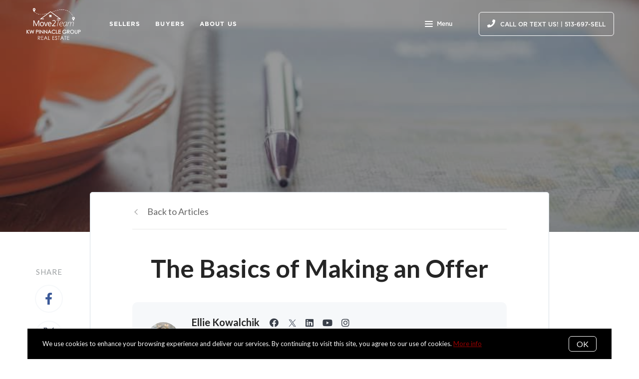

--- FILE ---
content_type: text/html;charset=UTF-8
request_url: https://www.move2team.com/blog/The-Basics-of-Making-an-Offer
body_size: 24064
content:
<!DOCTYPE html> <html lang="en"> <head> <style data-system-styles>/*! normalize.css v8.0.0 | MIT License | github.com/necolas/normalize.css */html{line-height:1.15;-webkit-text-size-adjust:100%}body{margin:0}h1{font-size:2em;margin:.67em 0}hr{box-sizing:content-box;height:0;overflow:visible}pre{font-family:monospace,monospace;font-size:1em}a{background-color:rgba(0,0,0,0)}abbr[title]{border-bottom:none;text-decoration:underline;text-decoration:underline dotted}b,strong{font-weight:bolder}code,kbd,samp{font-family:monospace,monospace;font-size:1em}small{font-size:80%}sub,sup{font-size:75%;line-height:0;position:relative;vertical-align:baseline}sub{bottom:-0.25em}sup{top:-0.5em}img{border-style:none}button,input,optgroup,select,textarea{font-family:inherit;font-size:100%;line-height:1.15;margin:0}button,input{overflow:visible}button,select{text-transform:none}button,[type=button],[type=reset],[type=submit]{-webkit-appearance:button}button::-moz-focus-inner,[type=button]::-moz-focus-inner,[type=reset]::-moz-focus-inner,[type=submit]::-moz-focus-inner{border-style:none;padding:0}button:-moz-focusring,[type=button]:-moz-focusring,[type=reset]:-moz-focusring,[type=submit]:-moz-focusring{outline:1px dotted ButtonText}fieldset{padding:.35em .75em .625em}legend{box-sizing:border-box;color:inherit;display:table;max-width:100%;padding:0;white-space:normal}progress{vertical-align:baseline}textarea{overflow:auto}[type=checkbox],[type=radio]{box-sizing:border-box;padding:0}[type=number]::-webkit-inner-spin-button,[type=number]::-webkit-outer-spin-button{height:auto}[type=search]{-webkit-appearance:textfield;outline-offset:-2px}[type=search]::-webkit-search-decoration{-webkit-appearance:none}::-webkit-file-upload-button{-webkit-appearance:button;font:inherit}details{display:block}summary{display:list-item}template{display:none}[hidden]{display:none}*,*:before,*:after{box-sizing:border-box}html.fixed{width:100%;position:fixed;top:0;left:0}body{min-width:320px;font-size:16px;line-height:32px;-webkit-font-smoothing:antialiased}body,button,input,textarea{font-family:var(--secondary-font, "Source Sans Pro", sans-serif);color:#252525}body{font-family:var(--secondary-font, "Source Sans Pro", sans-serif);font-size:16px;-webkit-font-smoothing:antialiased}button:focus,button:active,input:focus,input:active,textarea:focus,textarea:active{outline:0}input{background-color:rgba(0,0,0,0)}img{max-width:100%}a{color:var(--primary-color)}h1,h2,h3,h4,h5,h6{margin-top:0;margin-bottom:20px}@media(min-width: 1px)and (max-width: 991px){h1,h2,h3,h4,h5,h6{word-break:break-word}}h1 b,h1 strong,h2 b,h2 strong,h3 b,h3 strong,h4 b,h4 strong,h5 b,h5 strong,h6 b,h6 strong{font-weight:700}h1{font-family:var(--h1-font, var(--primary-font, Roboto, sans-serif));font-size:var(--h1-font-size, 52px);font-weight:var(--h1-font-weight, 300);line-height:1.12}@media(min-width: 1px)and (max-width: 991px){h1{font-size:calc(var(--h1-font-size, 52px)*.8)}}h2{font-family:var(--h2-font, var(--primary-font, Roboto, sans-serif));font-size:var(--h2-font-size, 52px);font-weight:var(--h2-font-weight, 300);line-height:1.4}@media(min-width: 1px)and (max-width: 991px){h2{font-size:calc(var(--h2-font-size, 52px)*.8)}}h3{font-family:var(--h3-font, var(--primary-font, Roboto, sans-serif));font-size:var(--h3-font-size, 36px);font-weight:var(--h3-font-weight, 300);line-height:1.17}@media(min-width: 1px)and (max-width: 991px){h3{font-size:calc(var(--h3-font-size, 36px)*.8)}}h4{font-family:var(--h4-font, var(--primary-font, Roboto, sans-serif));font-size:var(--h4-font-size, 32px);font-weight:var(--h4-font-weight, 300);line-height:1.19}@media(min-width: 1px)and (max-width: 991px){h4{font-size:calc(var(--h4-font-size, 32px)*.9)}}h5{font-family:var(--h5-font, var(--primary-font, Roboto, sans-serif));font-size:var(--h5-font-size, 24px);font-weight:var(--h5-font-weight, 300);line-height:1.5}@media(min-width: 1px)and (max-width: 991px){h5{font-size:calc(var(--h5-font-size, 24px)*.9)}}h6{font-family:var(--h6-font, var(--primary-font, Roboto, sans-serif));font-size:var(--h6-font-size, 20px);font-weight:var(--h6-font-weight, 300);line-height:1.5}@media(min-width: 1px)and (max-width: 991px){h6{font-size:calc(var(--h6-font-size, 20px)*.9)}}p{font-family:var(--paragraph-font, var(--secondary-font, "Source Sans Pro", sans-serif));font-size:var(--paragraph-font-size, 16px);font-weight:var(--paragraph-font-weight, normal);line-height:1.85714286em;color:#6e7a87}@media(min-width: 1px)and (max-width: 991px){p{font-size:var(--paragraph-font-size-mobile, var(--paragraph-font-size, 16px))}}p:first-child{margin-top:0}p:last-child{margin-bottom:0}.hero-video-popup.active .overlay{background-color:#000}.hero-video-popup.active .video-wrapper{transform:translate3d(0, 0, 0);opacity:1}.hero-video-popup.active .close{transform:translate3d(0, 0, 0)}.hero-video-popup .overlay{width:100%;height:100%;position:fixed;z-index:100;left:0;top:0;background-color:rgba(0,0,0,0);transition:background-color 800ms ease-in-out}@media(min-width: 1px)and (max-width: 991px){.hero-video-popup .overlay{position:fixed;transition:background-color 250ms ease-in-out}}.hero-video-popup .popup{width:90vw;height:50.625vw;max-height:80vh;max-width:142.222vh;margin:auto;position:fixed;top:0;bottom:0;left:0;right:0;z-index:101}.hero-video-popup .video-wrapper{height:100%;transform:translate3d(0, 40px, 0);opacity:0;transition:transform 800ms cubic-bezier(0.77, 0, 0.175, 1),opacity 500ms ease-in-out}@media(min-width: 1px)and (max-width: 991px){.hero-video-popup .video-wrapper{transition:transform 250ms cubic-bezier(0.77, 0, 0.175, 1),opacity 250ms ease-in-out}}.hero-video-popup .video-wrapper iframe{width:100%;height:100%;position:absolute;left:0;top:0}.hero-video-popup .close{width:43px;height:43px;position:fixed;right:20px;top:20px;z-index:102;background-color:rgba(255,255,255,.2);border:1px solid rgba(255,255,255,.4);border-radius:50%;cursor:pointer;transform:translate3d(0, -150%, 0);transition:transform 350ms ease-in-out}.hero-video-popup .close:before,.hero-video-popup .close:after{content:" ";display:block;width:17px;height:3px;position:absolute;top:18px;left:12px;transform-origin:center center;background-color:#fff}.hero-video-popup .close:before{transform:rotate(45deg)}.hero-video-popup .close:after{transform:rotate(-45deg)}img.fr-dib{display:block;margin:5px auto;float:none;vertical-align:top}img.fr-fil{margin-left:0;text-align:left}img.fr-fir{margin-right:0;text-align:right}.floating-options{padding:5px 0;position:absolute;z-index:3;margin-top:1px;border-radius:3px;background-color:#fff;box-shadow:-6px 6px 10px rgba(0,0,0,.08),6px 6px 10px rgba(0,0,0,.08)}.floating-options .item{display:block;padding:3px 19px;color:#252525;text-decoration:none;cursor:pointer}.floating-options .item:hover{background-color:#f2f2f2}.floating-options.geosuggest .item{padding-left:30px;position:relative}.floating-options.geosuggest .item i{margin-right:5px}.lock-scroll{overflow:hidden}.curaytor-map{width:100%;height:500px}.page-wrapper{display:flex;flex-direction:column}.page-header{width:100%;height:51px;position:absolute;z-index:99;top:0;left:0;border-bottom:1px solid #e8e8e6;background-color:#fff;transition:background-color .4s}.page-header.fixed{position:fixed}.page-header.chime{border:none}.page-header.transparent{border-bottom:none;background-color:rgba(0,0,0,0)}@media(min-width: 1025px){.page-header.transparent.hover-effect:hover{background-color:#fff}}.page-header .container,.page-header .full-width-container,.page-header .header-content-wrapper{height:100%}.page-header .header-content-wrapper>div{height:100%}.page-header.transparent:not(.force-dark-logo) .hamburger .stripe{background-color:#fff}@media(min-width: 1025px){.page-header.transparent.hover-effect:not(.force-dark-logo):hover .page-header-logo .primary{display:block}.page-header.transparent.hover-effect:not(.force-dark-logo):hover .page-header-logo .alt{display:none}.page-header.transparent.hover-effect:not(.force-dark-logo):hover .menu-trigger .button.menu-ghost{background-color:rgba(37,37,37,.7)}.page-header.transparent.hover-effect:not(.force-dark-logo):hover .menu-trigger .button.menu-ghost:hover{background-color:var(--primary-color)}.page-header.transparent.hover-effect:not(.force-dark-logo):hover .main-menu .main-menu-item{color:#484848}.page-header.transparent.hover-effect:not(.force-dark-logo):hover .page-header-centered-with-cta .menu-trigger .button.menu-ghost,.page-header.transparent.hover-effect:not(.force-dark-logo):hover .page-header-centered-menu .menu-trigger .button.menu-ghost{color:#252525;background-color:rgba(0,0,0,0)}.page-header.transparent.hover-effect:not(.force-dark-logo):hover .page-header-centered-with-cta .menu-trigger .button.menu-ghost:hover,.page-header.transparent.hover-effect:not(.force-dark-logo):hover .page-header-centered-menu .menu-trigger .button.menu-ghost:hover{background-color:rgba(0,0,0,0)}.page-header.transparent.hover-effect:not(.force-dark-logo):hover .page-header-centered-with-cta .menu-trigger .hamburger .stripe,.page-header.transparent.hover-effect:not(.force-dark-logo):hover .page-header-centered-menu .menu-trigger .hamburger .stripe{background-color:#252525}}.page-header.transparent.hover-effect.force-dark-logo:hover .menu-trigger .button.menu-ghost{color:#fff;background-color:rgba(37,37,37,.7)}.page-header.transparent.hover-effect.force-dark-logo:hover .menu-trigger .button.menu-ghost:hover{background-color:var(--primary-color)}.page-header.transparent.hover-effect.force-dark-logo:hover .menu-trigger .hamburger .stripe{background-color:#fff}.page-header.transparent.hover-effect.force-dark-logo:hover .page-header-centered-with-cta .menu-trigger .button.menu-ghost,.page-header.transparent.hover-effect.force-dark-logo:hover .page-header-centered-menu .menu-trigger .button.menu-ghost{color:#252525;background-color:rgba(0,0,0,0)}.page-header.transparent.hover-effect.force-dark-logo:hover .page-header-centered-with-cta .menu-trigger .button.menu-ghost:hover,.page-header.transparent.hover-effect.force-dark-logo:hover .page-header-centered-menu .menu-trigger .button.menu-ghost:hover{background-color:rgba(0,0,0,0)}.page-header.transparent.hover-effect.force-dark-logo:hover .page-header-centered-with-cta .menu-trigger .hamburger .stripe,.page-header.transparent.hover-effect.force-dark-logo:hover .page-header-centered-menu .menu-trigger .hamburger .stripe{background-color:#252525}@font-face{font-family:"Gotham";font-weight:normal;font-style:normal;src:url("/assets/fonts/Gotham-Medium.otf") format("opentype")}@font-face{font-family:"Gotham";font-weight:normal;font-style:italic;src:url("/assets/fonts/Gotham-MediumItalic.otf") format("opentype")}@font-face{font-family:"Gotham";font-weight:bold;font-style:normal;src:url("/assets/fonts/Gotham-Bold.ttf") format("ttf"),url("/assets/fonts/Gotham-Bold_0.otf") format("opentype")}@font-face{font-family:"Gotham";font-weight:bold;font-style:italic;src:url("/assets/fonts/Gotham-BoldItalic.otf") format("opentype")}.page-header-chime{display:flex;align-items:center;justify-content:space-between}.page-header-chime .left{display:flex;align-items:stretch;font-family:"Gotham"}@media(min-width: 1px)and (max-width: 991px){.page-header-chime .left{justify-content:space-between;width:100%}}.page-header-chime .logo-wrapper{display:block;flex-shrink:0;min-height:40px;margin:25px 40px 25px 35px;font-size:40px}@media(min-width: 1px)and (max-width: 1440px){.page-header-chime .logo-wrapper{min-height:30px;margin:15px 30px 15px 35px;font-size:30px}}@media(min-width: 1px)and (max-width: 991px){.page-header-chime .logo-wrapper{margin:13px 30px 13px 5px;font-size:24px}}.page-header-chime .logo-wrapper img{width:auto;height:2.2em}.page-header-chime .page-header-logo{height:unset;padding:0}@media(min-width: 1px)and (max-width: 991px){.page-header-chime .main-menu{display:flex;align-items:center;padding-right:2px;position:static}}@media(min-width: 1px)and (max-width: 991px){.page-header-chime .main-menu .hamburger{width:21px;position:static;transform:none}}@media(min-width: 1px)and (max-width: 991px){.page-header-chime .main-menu .stripe{margin-top:3px}}.page-header-chime .main-menu .main-menu-items li{display:flex;align-items:center;height:100%;position:relative}.page-header-chime .main-menu .main-menu-items li,.page-header-chime .main-menu .main-menu-items li:first-child{margin:0 0 0 50px}@media(min-width: 1px)and (max-width: 1440px){.page-header-chime .main-menu .main-menu-items li,.page-header-chime .main-menu .main-menu-items li:first-child{margin:0 0 0 30px}}@media(min-width: 1px)and (max-width: 1280px){.page-header-chime .main-menu .main-menu-items li,.page-header-chime .main-menu .main-menu-items li:first-child{margin:0 0 0 20px}}.page-header-chime .main-menu .main-menu-items .main-menu-item{padding:20px 0;position:static;margin:0 5px;font-family:"Gotham";font-size:16px;font-weight:bold;text-decoration:none;letter-spacing:1.1px;text-transform:uppercase;opacity:1}@media(min-width: 1px)and (max-width: 1440px){.page-header-chime .main-menu .main-menu-items .main-menu-item{font-size:12px}}.page-header-chime .main-menu .main-menu-items .main-menu-item:after{height:4px;bottom:0}.page-header-chime .main-menu,.page-header-chime .menu-items-wrapper,.page-header-chime .items-wrapper,.page-header-chime .main-menu-items{height:100%}.page-header-chime .ctas{display:flex;align-items:center;padding-right:35px}@media(min-width: 1px)and (max-width: 991px){.page-header-chime .ctas{display:none}}.page-header-chime .header-ctas{margin-left:43px}.page-header-chime .header-ctas .button{padding:18px 20px;font-family:"Gotham";text-transform:uppercase;border:1px solid #fff;border-radius:6px;background-color:rgba(0,0,0,0)}@media(min-width: 1px)and (max-width: 1440px){.page-header-chime .header-ctas .button{padding:14px 16px}}.page-header-chime .header-ctas .button .label{font-size:16px}@media(min-width: 1px)and (max-width: 1440px){.page-header-chime .header-ctas .button .label{font-size:12px}}.page-header-chime .menu-trigger a{display:flex;align-items:center;padding:15px 10px;font-family:"Gotham";font-size:16px;background-color:rgba(0,0,0,0)}@media(min-width: 1px)and (max-width: 1440px){.page-header-chime .menu-trigger a{font-size:12px}}.page-header.chime:not(.transparent) .page-header-chime .header-ctas .button{color:#484848;border:1px solid #484848}.page-header.chime:not(.transparent) .page-header-chime .menu-trigger a{color:#484848}.page-header.chime:not(.transparent) .page-header-chime .menu-trigger a .stripe{background-color:#484848}.page-header.chime.transparent .page-header-chime .page-header-logo .primary,.page-header.chime.transparent .page-header-chime .page-header-logo .mobile{display:none}.page-header.chime.transparent .page-header-chime .page-header-logo .alt{display:block}@media(min-width: 1px)and (max-width: 991px){.page-header.chime.transparent .page-header-chime .page-header-logo .alt{display:none}}@media(min-width: 1px)and (max-width: 991px){.page-header.chime.transparent .page-header-chime .page-header-logo .mobile-alt{display:block}}.page-header.chime.hover-effect:hover .page-header-chime .header-ctas .button{color:#484848;border:1px solid #484848}.page-header-logo{height:100%;padding:8px}.page-header-logo img{display:block;max-height:100%}@media(min-width: 1px)and (max-width: 991px){.page-header-logo .primary{display:none}}.page-header-logo .mobile{display:none}@media(min-width: 1px)and (max-width: 991px){.page-header-logo .mobile{display:block}}.page-header-logo .alt{display:none}.page-header-logo .mobile-alt{display:none}@media(min-width: 1px)and (max-width: 991px){.main-menu{width:100%;height:100%;position:absolute;top:0;left:0}}.main-menu .hamburger{display:none}@media(min-width: 1px)and (max-width: 991px){.main-menu .hamburger{display:inline-block;position:absolute;z-index:1;top:50%;left:16px;transform:translate(0, -50%)}}.main-menu .menu-items-wrapper{display:flex;align-items:center}.main-menu .items-wrapper{float:left;transition:opacity .4s}@media(min-width: 1px)and (max-width: 991px){.main-menu .items-wrapper{display:none}}.main-menu .items-wrapper-mobile-only{display:none}@media(min-width: 1px)and (max-width: 991px){.main-menu .items-wrapper-mobile-only{display:block}}.main-menu .items-title{display:none;font-size:13px;font-weight:bold;line-height:19px;color:#b7c3cf;text-transform:uppercase}@media(min-width: 1px)and (max-width: 991px){.main-menu .items-title{display:block;padding:0 16px}}.main-menu .main-menu-items{padding:0;margin:0;line-height:1.125;list-style-type:none}.main-menu .main-menu-items:before,.main-menu .main-menu-items:after{content:"";display:table}.main-menu .main-menu-items:after{clear:both}@media(min-width: 1px)and (max-width: 991px){.main-menu .main-menu-items{display:block;width:100%;padding:0 16px;margin-top:12px;font-size:20px;line-height:44px}}.main-menu .main-menu-items a{font-family:var(--navigation-font);font-size:var(--navigation-font-size);font-weight:var(--navigation-font-weight)}.force-dark-logo .main-menu .main-menu-items a{color:#252525}.main-menu .main-menu-items li{float:left;margin-left:22px}@media(min-width: 1px)and (max-width: 991px){.main-menu .main-menu-items li{float:none;margin-left:0}}.main-menu .main-menu-items li:first-child{margin-left:0}.main-menu .main-menu-item{display:block;padding:16px 7px;position:relative;font-size:13px;line-height:18px;color:#252525;text-decoration:none;text-transform:uppercase;opacity:.7}@media(min-width: 1025px){.main-menu .main-menu-item{color:#484848;text-decoration:none}}@media(min-width: 1px)and (max-width: 991px){.main-menu .main-menu-item{display:block;padding:0 0 0 2px;font-size:18px;line-height:40px;color:#666a71;text-transform:none;opacity:1}}.main-menu .main-menu-item:after{content:" ";display:block;height:1px;position:absolute;right:0;bottom:5px;left:0;background-color:rgba(0,0,0,0);transition:background 150ms ease-in-out}.main-menu .main-menu-item.active,.main-menu .main-menu-item:hover{opacity:1}.main-menu .main-menu-item.active:after,.main-menu .main-menu-item:hover:after{background-color:currentColor}.main-menu .menu-trigger{float:left;margin-left:22px}@media(min-width: 1px)and (max-width: 991px){.main-menu .menu-trigger{display:none}}.main-menu .menu-trigger .hamburger{display:inline-block}.transparent .main-menu-item{color:#fff}@media(min-width: 1px)and (max-width: 991px){.transparent .main-menu-item{color:#252525}}.hamburger{display:inline-block;width:16px;cursor:pointer}@media(min-width: 1px)and (max-width: 991px){.hamburger{width:18px}}.hamburger .stripe{display:block;height:2px;margin-top:3px;background-color:#000;border-radius:10px;transition:opacity .2s,transform .2s,background-color .1s}@media(min-width: 1px)and (max-width: 991px){.hamburger .stripe{margin-top:4px;border-radius:0}}.hamburger .stripe:first-child{margin-top:0}.hamburger.active{composes:Hamburger}.hamburger.active .stripe:nth-child(1){transform:rotate(45deg) translate(3px, 4px)}@media(min-width: 1px)and (max-width: 991px){.hamburger.active .stripe:nth-child(1){transform:rotate(45deg) translate(3px, 4px)}}.hamburger.active .stripe:nth-child(2){opacity:0}.hamburger.active .stripe:nth-child(3){transform:rotate(-45deg) translate(3px, -4px)}@media(min-width: 1px)and (max-width: 991px){.hamburger.active .stripe:nth-child(3){transform:rotate(-45deg) translate(4px, -6px)}}.menu-trigger .button{height:auto;min-height:0;padding:13px 30px;font-family:var(--navigation-font);font-size:var(--navigation-font-size);font-weight:var(--navigation-font-weight);line-height:1em;border:none}.menu-trigger .button.menu-ghost{opacity:1;transition:background-color 300ms ease}.menu-trigger .button.menu-ghost:not(:hover){background-color:rgba(0,0,0,0)}.menu-trigger .hamburger{display:inline-block;top:1px;margin-right:8px}@media(min-width: 1px)and (max-width: 991px){.menu-trigger .hamburger{margin:0}}.menu-trigger .stripe{background-color:#fff}.button-secondary,.button{display:inline-block;min-height:60px;padding:0 30px;position:relative;font-family:var(--buttons-font, var(--primary-font, Roboto, sans-serif));font-size:var(--buttons-font-size, 16px);font-weight:var(--buttons-font-weight, 500);line-height:57px;text-align:center;color:var(--buttons-color, var(--primary-color));text-decoration:none;border-width:1px;border-style:solid;border-radius:var(--button-border-radius, 4px);cursor:pointer}@media(min-width: 1px)and (max-width: 991px){.button-secondary,.button{display:block;width:100%}}.button-secondary br,.button br{display:none}.loading.button-secondary .inside,.loading.button .inside{opacity:0}.loading.button-secondary .spinner,.loading.button .spinner{opacity:1}.button-secondary>i,.button>i,.button-secondary span>i,.button span>i{animation-duration:1s}.button-secondary>i:only-child,.button>i:only-child,.button-secondary span>i:only-child,.button span>i:only-child{padding:0;margin:0}.button-secondary>i:last-child,.button>i:last-child,.button-secondary span>i:last-child,.button span>i:last-child{margin-left:10px}.button-secondary>i:first-child,.button>i:first-child,.button-secondary span>i:first-child,.button span>i:first-child{margin-right:10px}.button-secondary .inside,.button .inside{line-height:57px;opacity:1;transition:opacity .15s}.button-secondary .spinner,.button .spinner{position:absolute;top:50%;right:0;left:0;margin-top:-9px;line-height:18px;text-align:center;opacity:0;transition:opacity .15s}.button-secondary .spinner .fas,.button .spinner .fas,.button-secondary .spinner .far,.button .spinner .far,.button-secondary .spinner .fal,.button .spinner .fal,.button-secondary .spinner .fab,.button .spinner .fab{transform-origin:center center;font-size:19px;line-height:19px}.button{border-color:var(--buttons-color, var(--primary-color));background-color:rgba(0,0,0,0);transition:opacity .2s}.button:hover{opacity:.8}.button-full{color:#fff;background-color:var(--buttons-color, var(--primary-color));transition:opacity .2s}.button-full:hover{opacity:.9}.button-secondary{border-color:rgba(var(--buttons-color-rgb, var(--primary-color-rgb)), 0.2);background-color:rgba(var(--buttons-color-rgb, var(--primary-color-rgb)), 0.1);transition:border-color .2s,background-color .2s}.button-secondary:hover{border-color:rgba(var(--buttons-color-rgb, var(--primary-color-rgb)), 0.5);background-color:rgba(var(--buttons-color-rgb, var(--primary-color-rgb)), 0.15)}.button-secondary:before{content:"";width:100%;height:100%;position:absolute;z-index:-1;top:0;left:0;border-radius:var(--button-border-radius, 4px);background-color:#fff}.header-ctas .button{height:auto;min-height:0;padding:13px 30px;margin-left:20px;font-size:16px;line-height:16px;border:none}@media(min-width: 1px)and (max-width: 991px){.header-ctas .button{display:block;width:100%;padding-right:15px;padding-left:15px;margin-top:15px;margin-left:0;text-align:center}}.header-ctas .button:first-child{margin-left:0}@media(min-width: 1px)and (max-width: 991px){.header-ctas .button:first-child{margin-top:0}}.header-ctas .button .inside{line-height:16px}.header-ctas .button .label{font-size:16px;line-height:16px}@media(min-width: 1px)and (max-width: 991px){.header-ctas .button .label{display:none}}@media(min-width: 1px)and (max-width: 991px){.header-ctas .button .fas,.header-ctas .button .far,.header-ctas .button .fal,.header-ctas .button .fab{margin:0}}[data-fade-effect]{opacity:0}.container,.full-width-container{width:100%;max-width:1170px;padding:0 15px;margin:0 auto}@media(min-width: 1px)and (max-width: 991px){.container,.full-width-container{padding:0 15px !important}}.full-width-container{max-width:none}.newsletter-popup{width:100%;height:100%;position:fixed;z-index:-1;left:0;top:0;opacity:0;visibility:hidden;transition:opacity .4s,visibility .4s}.newsletter-popup.active{z-index:100;opacity:1;visibility:visible}.newsletter-popup .overlay{width:100%;height:100%;position:absolute;z-index:1;top:0;left:0;background-color:rgba(0,0,0,.5)}.newsletter-popup .close{width:40px;height:40px;position:absolute;z-index:3;top:10px;right:10px;border:0;background-color:rgba(0,0,0,0);cursor:pointer}.newsletter-popup .close:before,.newsletter-popup .close:after{content:" ";width:20px;height:2px;position:absolute;top:19px;left:10px;transform-origin:center center;background-color:#b9b9b9}.newsletter-popup .close:before{transform:rotate(-45deg)}.newsletter-popup .close:after{transform:rotate(45deg)}.newsletter-popup .popup{display:flex;align-items:center;justify-content:center;max-height:100vh;position:fixed;z-index:1;top:0;right:0;bottom:0;left:0;transition:opacity 400ms ease-in-out;opacity:1;overflow:hidden}.newsletter-popup .popup-inner{position:relative;z-index:2;max-width:100%;margin:auto;transition:all 1s ease-in-out;transform:translateY(0);opacity:1}@media(min-width: 1px)and (max-width: 991px){.newsletter-popup .popup-inner{height:100%}}.newsletter-popup .popup-body{position:relative;padding:80px 175px;border-radius:5px;background-color:#fff;box-shadow:0 20px 150px 0 rgba(0,0,0,.15)}@media(min-width: 1px)and (max-width: 991px){.newsletter-popup .popup-body{display:flex;align-items:center;height:100%;padding:80px 0;border-radius:0;box-shadow:none}}.blog-post .container,.blog-post div .container{max-width:780px}.blog-post .first-hero .page-block-hero{padding:330px 0}.blog-post .first-hero .background-image:after{content:none}.blog-post .blog-post-content{display:flex;justify-content:center;position:relative;margin-top:-80px}@media(min-width: 1px)and (max-width: 991px){.blog-post .blog-post-content{margin-top:0}}.blog-post .blog-post-content-container{flex:0 1 1170px;max-width:100%;position:relative}.blog-post .blog-post-shares{padding-top:150px;position:absolute;z-index:1;top:0;left:15px}@media(min-width: 1px)and (max-width: 991px){.blog-post .blog-post-shares{display:none}}.blog-post .blog-post-shares .shares-inner{padding:0}.blog-post .blog-post-content-inner{padding:0 125px;position:relative}@media(min-width: 1px)and (max-width: 991px){.blog-post .blog-post-content-inner{padding:0}}.blog-post .blog-post-entry{width:100%;max-width:950px;position:relative;z-index:1;margin:0 auto;background-color:#fff;border:1px solid #d8dfe6;border-radius:5px}@media(min-width: 1px)and (max-width: 991px){.blog-post .blog-post-entry{border-radius:0 0 5px 5px}}.blog-post .blog-post-entry section:first-of-type{padding-top:0}.blog-post .blog-post-entry .block-list .page-block:first-child{padding-top:0}.blog-post .back-to-articles{padding-bottom:50px}.blog-post .back-to-articles h1{margin-top:30px;margin-bottom:35px;font-weight:bold}@media(min-width: 1px)and (max-width: 991px){.blog-post .back-to-articles h1{margin:15px 0;font-size:40px;line-height:44px}}.blog-post .back-to-articles .inner{padding:23px 0 20px;border-bottom:1px solid #e8e8e6}.blog-post .back-to-articles .inner:before,.blog-post .back-to-articles .inner:after{content:"";display:table}.blog-post .back-to-articles .inner:after{clear:both}@media(min-width: 1px)and (max-width: 400px){.blog-post .back-to-articles .inner{padding:25px 0}}.blog-post .back-to-articles a{display:block;float:left;opacity:.7;font-size:18px;color:#252525;text-decoration:none;line-height:30px;transition:opacity .2s ease-in-out}@media(min-width: 1px)and (max-width: 400px){.blog-post .back-to-articles a{float:none}}.blog-post .back-to-articles a:before{content:"";display:inline-block;width:8px;height:8px;position:relative;top:-2px;left:6px;transform-origin:50% 50%;transform:rotate(-45deg);margin-right:22px;border-top:1px solid #252525;border-left:1px solid #252525;opacity:.7;transition:opacity .2s ease-in-out}.blog-post .back-to-articles a:hover{opacity:1}.blog-post .back-to-articles a:hover:before{opacity:1}.blog-post .blog-post-title{text-align:center}.blog-post .blog-post-title h1{font-size:50px}@media(min-width: 1px)and (max-width: 991px){.blog-post .blog-post-title h1{font-size:40px}}.blog-post .newsletter-wrapper{padding:145px 0 80px}@media(min-width: 1px)and (max-width: 991px){.blog-post .newsletter-wrapper{padding:50px 0}}.post-header{width:100%;position:fixed;z-index:100;top:0;left:0;transform:translate3d(0, -100%, 0);transition:transform 250ms ease-in-out}.post-header.active{transform:translate3d(0, 0, 0)}.post-header .content-wrapper{display:flex;padding:16px 15px;position:relative;justify-content:space-between;align-items:center;z-index:1;background-color:#fff;box-shadow:1px 1px 5px rgba(0,0,0,.1)}@media(min-width: 1px)and (max-width: 991px){.post-header .content-wrapper{justify-content:flex-end}}.post-header .tagline{margin-bottom:0;font-size:18px}@media(min-width: 1px)and (max-width: 991px){.post-header .tagline{display:none}}.post-header .shares-toggle-wrapper{display:none;height:100%;width:75px;position:absolute;left:0;top:0;bottom:0}@media(min-width: 1px)and (max-width: 991px){.post-header .shares-toggle-wrapper{display:block}}.post-header .shares-toggle{display:flex;width:100%;height:100%;padding:15px 15px 15px 22px;justify-content:center;align-items:center;border:0;background-color:rgba(0,0,0,0);cursor:pointer}.post-header .shares-toggle span{width:100%;height:100%;border-right:1px solid #d8dfe6;text-align:left}.post-header .shares-toggle img{display:block}.post-header .button-wrapper .button{height:auto;min-height:initial;padding:13px 30px;margin-left:20px;border:none;font-size:16px;line-height:16px}@media(min-width: 1px)and (max-width: 991px){.post-header .button-wrapper .button{margin-left:0}}.post-header .button-wrapper .inside{line-height:normal}@media(min-width: 1px)and (max-width: 991px){.post-header .reading-progress{display:none}}.post-header .shares-wrapper{display:none;width:100%;position:absolute;left:0;top:-30px;background-color:#fff;box-shadow:none;transition:box-shadow 200ms ease-in-out,top 200ms ease-in-out;overflow:hidden}@media(min-width: 1px)and (max-width: 991px){.post-header .shares-wrapper{display:block}}.post-header .shares-wrapper.active{top:100%;box-shadow:1px 1px 10px rgba(0,0,0,.05)}.post-header .shares-wrapper .shares{flex-direction:row;align-items:center}.post-header .shares-wrapper .shares>div{margin-top:0;margin-right:25px}.reading-progress{position:relative;z-index:1;height:5px}.reading-progress .progress-bar{height:100%;position:absolute;top:0;left:0;background-color:var(--primary-color)}.circular-shares .shares-inner{padding:25px 15px}.circular-shares .shares{display:flex;flex-direction:column;align-items:center;font-size:15px;line-height:20px;color:#9ca0a2;text-transform:uppercase;letter-spacing:1px}.circular-shares .share{margin-top:16px;font-size:24px;line-height:52px;text-align:center}.circular-shares .share a{display:block;width:56px;height:56px;position:relative;border:2px solid #f6f8fa;border-radius:50%;transition:border 200ms ease-in-out}.circular-shares .share i{position:absolute;left:50%;top:50%;transform:translate(-50%, -50%)}.circular-shares .facebook a{color:#3b5998}.circular-shares .facebook a:hover{border-color:#3b5998}.circular-shares .x a{color:#000}.circular-shares .x a:hover{border-color:#000}.newsletter-hero .newsletter{display:flex;align-items:center;justify-content:center;max-width:980px;padding:0 15px;position:relative;margin:0 auto;text-align:center;color:#616972}.newsletter-hero .newsletter p{color:#616972}.newsletter-hero .newsletter .confirmation-page p{color:#969ba8}.newsletter-hero .inner{width:100%;max-width:560px;position:relative;overflow:hidden}.newsletter-hero .title{font-size:44px;color:var(--primary-color)}.lead-form-email form{display:flex;align-items:center;width:560px;max-width:100%;padding:6px 6px 6px 12px;position:relative;border:solid 1px #e0e5ea;border-radius:4px;background-color:#fff}@media(min-width: 1px)and (max-width: 991px){.lead-form-email form{display:block;width:100%;padding:0;border:none;border-radius:0;background-color:rgba(0,0,0,0)}}.lead-form-email form ::placeholder{color:#bcc8d6}.lead-form-email input{display:block;flex-grow:1;width:100%;padding:0;font-size:16px;line-height:28px;border:none}.lead-form-email button[type=submit]{display:block;width:100%;min-height:0;padding-top:13px;padding-bottom:13px;line-height:normal}.lead-form-email button[type=submit][disabled]{position:relative;pointer-events:none;opacity:.5}.lead-form-email button[type=submit][disabled]:before{content:"";position:absolute;top:0;left:0;right:0;bottom:0;background-color:rgba(0,0,0,.2)}@media(min-width: 1px)and (max-width: 991px){.lead-form-email button[type=submit].button-full{box-shadow:0 3px 6px 0 rgba(0,0,0,.3)}}.lead-form-email button[type=submit] .inside{line-height:normal}.lead-form-email .input-wrapper{display:flex;flex-grow:1;align-items:center}@media(min-width: 1px)and (max-width: 991px){.lead-form-email .input-wrapper{padding:15px 6px 15px 12px;border:solid 1px #e0e5ea;border-radius:4px;background-color:#fff}}.lead-form-email .fas{margin-right:12px;font-size:22px;line-height:22px;color:#c0c6cc}.lead-form-email .field{flex-grow:1;padding-right:10px;position:relative}@media(min-width: 1px)and (max-width: 991px){.lead-form-email .field{display:flex;padding:0}}.lead-form-email .field input:not(.field-verification){z-index:1;background-color:#fff}.lead-form-email .invalid,.lead-form-email .invalid-message{position:absolute;top:100%;left:0;font-size:12px;line-height:15px;color:red}@media(min-width: 1px)and (max-width: 991px){.lead-form-email .button-wrapper{margin-top:8px}}.lead-form-email .after-text{margin-top:16px}@media(min-width: 1px)and (max-width: 991px){.lead-form-email .after-text{margin-top:12px}}.lead-form-email .field-verification{position:absolute;z-index:-1;top:0;left:0}@media(min-width: 1px)and (max-width: 991px){.show-confirmation .lead-form-email .button-wrapper{display:none}}.lead-form-email-confirmation{align-items:center;display:flex;width:100%;height:100%;padding:5px 15px;position:absolute;z-index:-1;left:0;top:0;color:#252525;background-color:#fff;border-radius:4px;opacity:0;visibility:hidden}.lead-form-email-confirmation svg{margin-right:15px;transform:scale(0);transition:transform .3s cubic-bezier(0.175, 0.885, 0.32, 1.275) .4s}.show-confirmation .lead-form-email-confirmation{z-index:1;opacity:1;visibility:visible}.show-confirmation .lead-form-email-confirmation svg{transform:scale(1)}.landing-page .form-opt-in,.form-box .form-opt-in{color:#6e7a87}.form-opt-in label{display:block}.form-opt-in label input[type=checkbox]{display:unset;width:unset;margin-right:6px}.pretty-link-wrapper .content__pretty-link{display:flex;padding:30px;border:1px solid #d8dfe6}@media(min-width: 1px)and (max-width: 991px){.pretty-link-wrapper .content__pretty-link{display:block}}.pretty-link-wrapper .content__pretty-link-img{flex:0 0 260px;margin-right:30px}@media(min-width: 1px)and (max-width: 991px){.pretty-link-wrapper .content__pretty-link-img{margin-right:0;margin-bottom:20px;text-align:center}}.pretty-link-wrapper .content__pretty-link-img img{display:inline-block;max-width:100%;vertical-align:top}.pretty-link-wrapper .content__pretty-link-content h3{margin:0 0 8px;font-size:36px;font-weight:700}@media(min-width: 1px)and (max-width: 991px){.pretty-link-wrapper .content__pretty-link-content h3{font-size:29px}}.pretty-link-wrapper .content__pretty-link-content h3 a{color:#252525;text-decoration:none}.pretty-link-wrapper .content__pretty-link-content p{margin-bottom:8px;font-size:15px;line-height:26px}.pretty-link-wrapper .content__pretty-link-content p:last-child{margin-bottom:0}.pretty-link-wrapper .content__pretty-link-content p a{display:inline-block;padding:2px 10px 2px 0;font-size:14px;font-weight:700;line-height:20px;text-decoration:none;text-transform:uppercase}a.big-button,a.small-button{display:inline-block;padding:16px 32px;position:relative;font-family:var(--buttons-font, var(--primary-font, Roboto, sans-serif));font-size:var(--buttons-font-size, 16px);font-weight:var(--buttons-font-weight, 500);line-height:var(--buttons-font-size, 16px);text-align:center;color:#fff;text-decoration:none;border:2px solid var(--buttons-color, var(--primary-color));border-radius:4px;background-color:var(--buttons-color, var(--primary-color));cursor:pointer;transition:opacity .2s}a.big-button:hover,a.small-button:hover{opacity:.8}a.small-button{padding:10px 20px}a.ghost-button{display:inline-block;padding:10px 20px;margin:0 3px;font-size:16px;line-height:24px;color:var(--buttons-color, var(--primary-color));text-decoration:none;border-radius:6px;background-color:rgba(0,0,0,0);cursor:pointer;transition:all .2s}a.ghost-button:hover{box-shadow:0 3px 6px 0 rgba(0,0,0,.15),inset 0 1px 1px 0 rgba(0,0,0,.05)}a.ghost-button:focus{background-color:rgba(var(--buttonsColorRgb, var(--primaryColorRgb)), 0.05);box-shadow:none}a.ghost-button:disabled{color:#a4a4a4;opacity:.4}.page-block{position:relative}.page-block .background-image{width:100%;position:absolute;top:0;bottom:0;left:0;background-position:center center;background-size:cover}@media(min-width: 1025px){.page-block .background-image{background-position:center center !important}}.page-block .background-image.preview{display:none}@media(min-width: 1px)and (max-width: 1024px){.page-block .background-image.preview{display:block}}.page-block .background-image.overlay:before{content:"";width:100%;height:100%;position:absolute;top:0;left:0;background-color:rgba(0,0,0,.5)}.page-block .background-image[data-parallax]{top:-30px;bottom:-30px}.page-block-hero{padding:200px 0 265px;position:relative;color:#fff;background-position:center center;background-size:cover}@media(min-width: 1px)and (max-width: 991px){.page-block-hero{padding:80px 0 !important;text-align:center}}@media(min-width: 1px)and (max-width: 991px){.page-block-hero.no-mobile-padding{padding:0 !important}}.page-block-hero.parallax-container{overflow:hidden}.page-block-hero p{color:#fff}.page-block-hero .container{position:relative}.page-block-hero .content-wrapper{opacity:1;visibility:visible;transition:opacity .2s,visibility .2s}.page-block-hero .content-wrapper.hide{opacity:0;visibility:hidden}.page-block-hero .circle-check-image{transform:scale(0);transform-origin:center center;transition:transform .3s cubic-bezier(0.175, 0.885, 0.32, 1.275) .4s}.page-block-hero .confirmation-showing .confirmation-page{opacity:1;visibility:visible}.page-block-hero .confirmation-showing .circle-check-image{transform:scale(1)}.author-card{display:flex;padding:25px 140px 25px 30px;margin:40px auto 60px;background-color:#f6f8fa;border-radius:10px}@media(min-width: 1px)and (max-width: 991px){.author-card{display:block;padding:20px 15px;margin:0 auto 20px;text-align:center}}.author-card .avatar{flex:0 0 64px;margin-top:15px;margin-right:25px}@media(min-width: 1px)and (max-width: 991px){.author-card .avatar{margin:0}}.author-card .avatar img{display:block;width:64px;height:64px;border-radius:50%}@media(min-width: 1px)and (max-width: 991px){.author-card .avatar img{margin:0 auto}}.author-card .header{display:flex;flex:1 1 100%}@media(min-width: 1px)and (max-width: 991px){.author-card .header{display:block}}.author-card .header .description{display:none}@media(min-width: 1px)and (max-width: 991px){.author-card .header .description{display:block}}.author-card .name{margin-bottom:0;margin-right:5px}@media(min-width: 1px)and (max-width: 991px){.author-card .name{margin:10px 0}}@media(min-width: 1px)and (max-width: 991px){.author-card .socials{margin-top:10px}}.author-card .socials .social-icons a{margin-left:15px;font-size:18px;text-decoration:none;color:#3a404a}@media(min-width: 1px)and (max-width: 991px){.author-card .socials .social-icons a{margin-left:10px}}.author-card .description{padding-top:2px}@media(min-width: 1px)and (max-width: 991px){.author-card .description{display:none;padding:0}}.author-card .description p{line-height:24px}.author-card .footer{padding-top:10px;color:#b9b9b9;line-height:14px}@media(min-width: 1px)and (max-width: 991px){.author-card .footer{padding:0;margin-top:20px}}.author-card .footer span{display:inline-block;padding-right:10px;margin-right:10px;vertical-align:top;border-right:1px solid #b9b9b9;font-size:14px}.author-card .footer span:last-child{border-right:0}@media(min-width: 1px)and (max-width: 991px){.author-card .footer span:last-child{padding:0;margin:0}}.page-block-basic-text{padding:85px 0 80px;position:relative}@media(min-width: 1px)and (max-width: 991px){.page-block-basic-text{padding:50px 0 40px !important}}.page-block-basic-text .container{max-width:1170px;padding:0 15px;position:relative;z-index:1}.page-block-basic-text .full-width-container{position:relative}.rich-text img{max-width:100%}.rich-text img.full-width{width:100vw;max-width:none;position:relative;left:50%;transform:translate(-50%)}.rich-text img.fr-fil{max-width:calc(100% - 10px);float:left;margin:10px 10px 10px 0}.rich-text blockquote{padding:0 5px;margin-right:0;margin-left:0;color:var(--primary-color);border-left:2px solid var(--primary-color)}.rich-text ul,.rich-text ol{font-size:16px;line-height:32px}.rich-text .video{padding-top:56.25%;position:relative;margin-right:0;margin-left:0}.rich-text .video iframe{width:100%;height:100%;position:absolute;top:0;left:0}.rich-text p.button{padding:0;border:none}.rich-text .pasted-url{max-width:740px;margin:30px auto 0;box-shadow:0 0 8px rgba(5,6,6,.06)}.rich-text .pasted-url h3{margin:0;font-size:25px;font-weight:bold;line-height:27px}.rich-text .pasted-url h3 a{color:#252525;text-decoration:none}.rich-text .pasted-url h3 a:hover{color:var(--primary-color)}.rich-text .pasted-url p{margin:15px 0;font-size:21px;line-height:25px}.rich-text .pasted-url .row{display:flex}.rich-text .pasted-url .txt{flex-grow:1;padding:20px 30px}.rich-text .pasted-url .img-cell{flex-shrink:0;width:30%}.rich-text .pasted-url .img-cell a{display:block;padding-top:100%;background-position:center center;background-size:cover}.rich-text .pasted-url .img-cell a:hover{opacity:.9}.rich-text .pasted-url .button a{display:inline-block;padding:10px 20px;font-size:17px;font-weight:600;line-height:25px;color:#fff;text-decoration:none;letter-spacing:3px;text-transform:uppercase;border-radius:var(--button-border-radius);background-color:var(--primary-color)}.rich-text .pasted-url .button a:hover{opacity:.9}.rich-text .big-button,.rich-text .small-button{display:inline-block;font-size:16px;color:#fff;text-decoration:none;border-radius:var(--button-border-radius);background-color:var(--buttons-color, var(--primary-color));transition:opacity 300ms ease-in-out}.rich-text .big-button:hover,.rich-text .small-button:hover{opacity:.9}.cookies-info .container{position:fixed;z-index:105;bottom:0;left:50%;transform:translate(-50%)}.cookies-info .cookies-info-wrapper{display:flex;flex-flow:row wrap;justify-content:space-between;align-items:center;padding:0 30px;margin:0 -15px;font-size:13px;line-height:1.2em;color:#fff;background-color:#000}.cookies-info .cookies-info-wrapper>div{padding:15px 0}.cookies-info .cookies-info-wrapper .button{height:auto;min-height:initial;padding:5px 15px;line-height:1.2em;color:#fff;border-color:#fff}.cookies-info .cookies-info-wrapper .button .inside{line-height:1.2em}.footer-listing-signature .listing-signature{padding:15px 0;text-align:center}.page-footer{background-color:var(--footer-background-color, white)}@media(min-width: 1px)and (max-width: 991px){.page-footer{padding:20px 14px}}@media(min-width: 1px)and (max-width: 991px){.page-footer .container{padding:0}}.page-footer-black{background-color:var(--footer-background-color, black);color:#fff}.page-footer-top{padding:35px 0;overflow:hidden}@media(min-width: 1px)and (max-width: 991px){.page-footer-top{padding:0}}.page-footer-top .logos-wrapper{display:flex;flex-wrap:wrap;align-items:center;margin:0 -20px}.page-footer-top .logo{padding:0 20px}.page-footer-top .logo img{max-width:260px;height:auto}.page-footer-content{display:flex;padding-bottom:40px}@media(min-width: 1px)and (max-width: 991px){.page-footer-content{display:block}}@media(min-width: 1px)and (max-width: 991px){.page-footer-content .row{display:block}}.page-footer-content a{color:#616972;text-decoration:none}.page-footer-content a:hover{color:#252525}@media(min-width: 1px)and (max-width: 991px){.page-footer-content .col-3,.page-footer-content .col-4,.page-footer-content .col-5{width:100%;padding:0}}.page-footer-content .tagline{margin:0 0 20px;font-size:28px;font-weight:300}.page-footer-content .description{max-width:180px;margin:0;font-size:14px;font-weight:300;line-height:24px;color:#616972}.page-footer-content .socials{padding:20px 0 0;margin:0;font-size:18px;list-style-type:none}.page-footer-content .social-item{display:inline-block;margin-right:18px;margin-bottom:15px;vertical-align:top}.page-footer-content .social-item a>svg path{fill:#616972}.page-footer-content .social-item a:hover svg path{fill:#252525}.page-footer-content .social-tiktok,.page-footer-content .social-x{width:15px;height:auto;position:relative}.page-footer-content .menu-title{margin-bottom:10px;font-size:18px;line-height:26px}.page-footer-content .company-name{margin-bottom:10px;font-size:18px;line-height:26px}.page-footer-content .menu{padding:0;margin:0;line-height:1.625;list-style-type:none;column-count:2;column-gap:30px}@media(min-width: 1px)and (max-width: 991px){.page-footer-content .menu{column-count:1;column-gap:0}}.page-footer-content .menu a{font-family:var(--navigation-font);font-size:var(--navigation-font-size);font-weight:var(--navigation-font-weight);word-wrap:break-word}.page-footer-content .menu-item{margin-bottom:10px}.page-footer-content .newsletter-headline{margin-bottom:10px;font-size:18px;line-height:26px}.page-footer-content .newsletter-subheadline{margin:0;font-size:16px;line-height:24px}.page-footer-content .newsletter-form-wrapper{position:relative;margin-top:40px}.page-footer-content .circle-check-image{width:45px;transform:scale(0);transform-origin:center center;margin-right:10px;margin-bottom:0;transition:transform .3s cubic-bezier(0.175, 0.885, 0.32, 1.275) .4s}.page-footer-content .circle-check-image svg{width:100%;height:auto}.page-footer-content .show .confirmation-page{z-index:1;opacity:1;visibility:visible}.page-footer-content .show .circle-check-image{transform:scale(1)}.page-footer-content .lead-form-email.hide{display:none;visibility:hidden}.page-footer-content .confirmation-page{justify-content:flex-start;z-index:-1}.page-footer-content .confirmation-page>div{display:flex}.page-footer-content .confirmation-page p{color:inherit}.page-footer-content .powered-by-curaytor{width:204px;max-width:100%;margin-top:20px;margin-bottom:20px}.page-footer-black .page-footer-content{color:#fff}.page-footer-black .page-footer-content a{color:#ced1d6}.page-footer-black .page-footer-content a:hover{color:#fff}.page-footer-black .page-footer-content .socials a{color:#fff}.page-footer-black .page-footer-content .socials a:hover{color:#ced1d6}.page-footer-black .page-footer-content .newsletter-subheadline,.page-footer-black .page-footer-content .newsletter-info{color:#ced1d6}.col{padding:0 15px;box-sizing:border-box}.col:first-child{padding-left:0}.col:last-child{padding-right:0}.col-1{width:8.3333333333%}.col-2{width:16.6666666667%}.col-3{width:25%}.col-4{width:33.3333333333%}.col-5{width:41.6666666667%}.col-6{width:50%}.col-7{width:58.3333333333%}.col-8{width:66.6666666667%}.col-9{width:75%}.col-10{width:83.3333333333%}.col-11{width:91.6666666667%}.row{display:flex;width:100%}.page-footer-copyrights{display:flex;padding:18px 0;border-top:1px solid #f1f1f2;font-weight:300;line-height:20px;color:#74767d}@media(min-width: 1px)and (max-width: 991px){.page-footer-copyrights{display:block}}.page-footer-copyrights a{color:#74767d;text-decoration:none}.page-footer-copyrights a:hover{color:#252525}.page-footer-copyrights .col{flex:1 1 100%}@media(min-width: 1px)and (max-width: 991px){.page-footer-copyrights .col{display:block;padding:0;margin-top:30px;text-align:center}}@media(min-width: 1px)and (max-width: 991px){.page-footer-copyrights .col:first-child{margin-top:15px}}.page-footer-copyrights .col:last-child{text-align:right}@media(min-width: 1px)and (max-width: 991px){.page-footer-copyrights .col:last-child{text-align:center}}.page-footer-black .page-footer-copyrights{border-top-color:#3a3b40;color:#fff}.page-footer-black .page-footer-copyrights a{color:#fff}.page-footer-black .page-footer-copyrights a:hover{color:#ced1d6}.page-footer-company{display:flex;align-items:center;justify-content:flex-start;padding:30px 0;border-top:1px solid #f1f1f2}.page-footer-company .company-name{font-weight:bold}.page-footer-company .separator{width:1px;height:15px;margin:0 10px;background-color:#000}.page-footer-black .page-footer-company{border-top-color:#3a3b40}.page-footer-black .page-footer-company .separator{background-color:#3a3b40}.page-footer-disclaimer{position:relative;padding:30px 0;font-size:13px;line-height:19px}.page-footer-disclaimer:before{content:"";width:84px;height:1px;position:absolute;left:0;top:0;background-color:#f1f1f2}.page-footer-disclaimer p{font-size:inherit;line-height:inherit}.page-footer-black .page-footer-disclaimer:before{background-color:#3a3b40}.page-footer-listing-updated{position:relative;padding:30px 0;font-size:13px;line-height:19px;color:#747681}.page-footer-listing-updated:before{content:"";width:84px;height:1px;position:absolute;left:0;top:0;background-color:#f1f1f2}.page-footer-black .page-footer-listing-updated:before{background-color:#3a3b40}.facebook-logout-floating-wrapper{display:none;position:fixed;z-index:1;left:12px;bottom:12px}.facebook-logout-floating-wrapper.show{display:block}.facebook-logout-floating-wrapper button{padding:0 16px;font-size:16px;line-height:24px}</style> <meta charset="utf-8"> <meta name="viewport" content="width=device-width, initial-scale=1"> <link rel="shortcut icon" href="https://api.curaytor.io/sites/435/media/841994/Move2Team - Final_Move2Team - Logomark Primary.png"> <title>The Basics of Making an Offer</title> <meta property="og:title" content="The Basics of Making an Offer"> <meta name="twitter:title" content="The Basics of Making an Offer" /> <meta name="description" content="A written proposal is the foundation of a real estate transaction. Oral promises are not legally enforceable when it comes to the sale of real estate. Therefore, you need to enter into a written contract, which starts with your written prop..."> <meta property="og:description" content="A written proposal is the foundation of a real estate transaction. Oral promises are not legally enforceable when it comes to the sale of real estate. Therefore, you need to enter into a written contract, which starts with your written prop..."> <meta name="twitter:description" content="A written proposal is the foundation of a real estate transaction. Oral promises are not legally enforceable when it comes to the sale of real estate. Therefore, you need to enter into a written contract, which starts with your written prop..." /> <meta property="og:image" content="https://api.curaytor.io/sites/435/media/947640/x07p0cxbh2cnwuqsgjjm.jpg"> <meta name="twitter:image" content="https://api.curaytor.io/sites/435/media/947640/x07p0cxbh2cnwuqsgjjm.jpg" /> <meta property="og:url" content="https://www.move2team.com/blog/The-Basics-of-Making-an-Offer"> <meta name="twitter:card" content="summary" /> <script>
!function(f,b,e,v,n,t,s){if(f.fbq)return;n=f.fbq=function(){n.callMethod?
n.callMethod.apply(n,arguments):n.queue.push(arguments)};if(!f._fbq)f._fbq=n;
n.push=n;n.loaded=!0;n.version='2.0';n.queue=[];t=b.createElement(e);t.async=!0;
t.src=v;s=b.getElementsByTagName(e)[0];s.parentNode.insertBefore(t,s)}(window,
document,'script','https://connect.facebook.net/en_US/fbevents.js');
fbq('init', '953905914741881'); // Insert your pixel ID here.
fbq('track', 'PageView');
</script> <noscript><img height="1" width="1" style="display:none" src="https://www.facebook.com/tr?id=953905914741881&ev=PageView&noscript=1" /></noscript> <meta name="google-site-verification" content="RUgPf1kZ3MrpZWfgQef9eF9zG0-QkNRgHZupfE1lT-g" /> <script type="text/javascript">
    adroll_adv_id = "7IU3K4RNTNGWRJCWCFTD4A";
    adroll_pix_id = "ZIVOIMFA5JA6PAXEDP2BF6";
    /* OPTIONAL: provide email to improve user identification */
    /* adroll_email = "username@example.com"; */
    (function () {
        var _onload = function(){
            if (document.readyState && !/loaded|complete/.test(document.readyState)){setTimeout(_onload, 10);return}
            if (!window.__adroll_loaded){__adroll_loaded=true;setTimeout(_onload, 50);return}
            var scr = document.createElement("script");
            var host = (("https:" == document.location.protocol) ? "https://s.adroll.com" : "http://a.adroll.com");
            scr.setAttribute('async', 'true');
            scr.type = "text/javascript";
            scr.src = host + "/j/roundtrip.js";
            ((document.getElementsByTagName('head') || [null])[0] ||
                document.getElementsByTagName('script')[0].parentNode).appendChild(scr);
        };
        if (window.addEventListener) {window.addEventListener('load', _onload, false);}
        else {window.attachEvent('onload', _onload)}
    }());
</script> <div id="fb-root"></div> <script>
        window.fbAsyncInit = function() {
          FB.init({
            xfbml            : true,
            version          : 'v6.0'
          });
        };

        (function(d, s, id) {
        var js, fjs = d.getElementsByTagName(s)[0];
        if (d.getElementById(id)) return;
        js = d.createElement(s); js.id = id;
        js.src = 'https://connect.facebook.net/en_US/sdk/xfbml.customerchat.js';
        fjs.parentNode.insertBefore(js, fjs);
      }(document, 'script', 'facebook-jssdk'));</script> <div class="fb-customerchat" attribution=setup_tool
        page_id="565979153444897" theme_color="#900100"> </div> <script async src="https://www.googletagmanager.com/gtag/js?id=UA-150550652-1"></script> <script>
  window.dataLayer = window.dataLayer || [];
  function gtag(){dataLayer.push(arguments);}
  gtag('js', new Date());

  gtag('config', 'UA-150550652-1');
</script> <script>
(function(w,i,d,g,e,t){w["WidgetTrackerObject"]=g;(w[g]=w[g]||function()
{(w[g].q=w[g].q||[]).push(arguments);}),(w[g].ds=1*new Date());(e="script"),
(t=d.createElement(e)),(e=d.getElementsByTagName(e)[0]);t.async=1;t.src=i;
e.parentNode.insertBefore(t,e);})
(window,"https://widgetbe.com/agent",document,"widgetTracker");
window.widgetTracker("create", "WT-HBZBUYGU");
window.widgetTracker("send", "pageview");
</script> <script>
!function(f,b,e,v,n,t,s)
{if(f.fbq)return;n=f.fbq=function(){n.callMethod?
n.callMethod.apply(n,arguments):n.queue.push(arguments)};
if(!f._fbq)f._fbq=n;n.push=n;n.loaded=!0;n.version='2.0';
n.queue=[];t=b.createElement(e);t.async=!0;
t.src=v;s=b.getElementsByTagName(e)[0];
s.parentNode.insertBefore(t,s)}(window, document,'script',
'https://connect.facebook.net/en_US/fbevents.js');
fbq('init', '314284549946468');
fbq('track', 'PageView');
</script> <noscript><img height="1" width="1" style="display:none" src="https://www.facebook.com/tr?id=314284549946468&ev=PageView&noscript=1" /></noscript> <script async src="https://www.googletagmanager.com/gtag/js?id=UA-82960704-1"></script> <script>
  window.dataLayer = window.dataLayer || [];
  function gtag(){dataLayer.push(arguments);}
  gtag('js', new Date());

  gtag('config', 'UA-82960704-1');
</script> <script>(function(w,d,s,l,i){w[l]=w[l]||[];w[l].push({'gtm.start':
new Date().getTime(),event:'gtm.js'});var f=d.getElementsByTagName(s)[0],
j=d.createElement(s),dl=l!='dataLayer'?'&l='+l:'';j.async=true;j.src=
'https://www.googletagmanager.com/gtm.js?id='+i+dl;f.parentNode.insertBefore(j,f);
})(window,document,'script','dataLayer','GTM-NRWJ6M2');</script> <meta name="facebook-domain-verification" content="dzrz19q0x4c0yhxofifkg70ys5cjew" /> <script>(function(w,d,s,l,i){w[l]=w[l]||[];w[l].push({'gtm.start':
new Date().getTime(),event:'gtm.js'});var f=d.getElementsByTagName(s)[0],
j=d.createElement(s),dl=l!='dataLayer'?'&l='+l:'';j.async=true;j.src=
'https://www.googletagmanager.com/gtm.js?id='+i+dl;f.parentNode.insertBefore(j,f);
})(window,document,'script','dataLayer','GTM-TQQG355R');</script> <link rel="stylesheet" href="https://fonts.googleapis.com/css?family=Lato%3A300%2C400%2C500%2C700%7CLato%3A300%2C400%2C500%2C700&subset=latin-ext,latin-ext"> <style>:root {--primary-font: 'Lato';--secondary-font: 'Lato';--h1-font-weight: 700;--h2-font-weight: 700;--h3-font-weight: 700;--h4-font-weight: 700;--h5-font-weight: 700;--h6-font-weight: 700;--paragraph-font-weight: 400;--navigation-font-weight: 400;--buttons-font-weight: 400;}</style> <style>:root {--primaryColor: #990100;--primary-color: #990100;--primaryColorRgb: 153,1,0;--primary-color-rgb: 153,1,0;--highlightColor: #000;--highlight-color: #000;--highlightColorRgb: 0,0,0;--highlight-color-rgb: 0,0,0;--buttonsColor: #990100;--buttons-color: #990100;--buttonsColorRgb: 153,1,0;--buttons-color-rgb: 153,1,0;--buttons-color-hue1: #a00100;--buttons-color-hue2: #a80100;--buttons-color-hue3: #7a0000;--buttonsFontColor: #fff;--buttons-font-color: #fff;--buttonsFontColorRgb: 255,255,255;--buttons-font-color-rgb: 255,255,255;--buttonsOutlineFontColor: #485979;--buttons-outline-font-color: #485979;--buttonsOutlineFontColorRgb: 72,89,121;--buttons-outline-font-color-rgb: 72,89,121;--buttonsOutlineBorderColor: #d3d3d3;--buttons-outline-border-color: #d3d3d3;--buttonsOutlineBorderColorRgb: 211,211,211;--buttons-outline-border-color-rgb: 211,211,211;--footerBackgroundColor: #fff;--footer-background-color: #fff;--footerBackgroundColorRgb: 255,255,255;--footer-background-color-rgb: 255,255,255;--menuColor: #fff;--menu-color: #fff;--menuColorRgb: 255,255,255;--menu-color-rgb: 255,255,255;--menuFontColor: #000;--menu-font-color: #000;--menuFontColorRgb: 0,0,0;--menu-font-color-rgb: 0,0,0;--button-border-radius: 6px;}</style> <meta name="google-signin-client_id" content="243370859681-28m1jfsnf77tt37bj13ia07epnh91obp.apps.googleusercontent.com" /> </head> <body > <div id="page" class="page-wrapper"> <header class="page-header chime transparent hover-effect" style="height: auto" data-transparent
        
            > <div class="full-width-container" > <div class="header-content-wrapper"> <div data-fade-effect="0" > <div class="page-header-chime"> <div class="left"> <a href="/" class="logo-wrapper"> <div class="page-header-logo"> <img src="https://api.curaytor.io/sites/2215/media/2437391/M2T%20KWPG%20Centered%20Red.png" alt="The Move2Team | Keller Williams Pinnacle Group" class="primary" /> <img src="https://api.curaytor.io/sites/2215/media/2437586/White%20Logo%20(5).png" alt="The Move2Team | Keller Williams Pinnacle Group" class="alt" /> <img src="https://api.curaytor.io/sites/2215/media/2437392/M2T%20KWPG%20Centered%20Red.png" alt="The Move2Team | Keller Williams Pinnacle Group" class="mobile" /> <img src="https://api.curaytor.io/sites/2215/media/2437587/White%20Logo%20(5).png" alt="The Move2Team | Keller Williams Pinnacle Group" class="mobile-alt" /> </div> </a> <div class="menu-wrapper"> <div class="main-menu"> <a href="/menu" aria-label="Open menu"> <span class="hamburger"> <span class="stripe"></span> <span class="stripe"></span> <span class="stripe"></span> </span> </a> <div class="menu-items-wrapper"> <div class="items-wrapper"> <div class="items-title">Platform</div> <ul class="main-menu-items"> <li> <a href="/seller-suite" class="main-menu-item " >
                                Sellers
                            </a> </li> <li> <a href="/buy" class="main-menu-item " >
                                Buyers
                            </a> </li> <li> <a href="/about" class="main-menu-item " >
                                About Us
                            </a> </li> </ul> </div> </div> </div> </div> </div> <div class="ctas"> <div class="menu-trigger"> <a class="button button-full menu-ghost" href="/menu" > <span class="hamburger"> <span class="stripe"></span> <span class="stripe"></span> <span class="stripe"></span> </span>
Menu


<span class="spinner"> <i class="fas fa-circle-notch fa-spin fa-fw" aria-hidden="true"></i> </span> </a> </div> <div class="header-ctas"> <a class="button button-full" href="tel:513-697-7355" > <span class="inside"> <span class="inside-inner "> <i class="fas fa-phone" style=""></i><span class="label">CALL OR TEXT US! | 513-697-SELL</span> </span> </span> <span class="spinner"> <i class="fas fa-circle-notch fa-spin fa-fw" aria-hidden="true"></i> </span> </a> </div> </div> </div> </div> </div> </div> </header> <div id="page-wrapper" class="page-wrapper" > <div class="post-header " data-post-header> <div class="content-wrapper"> <h6 class="tagline">Do you want content like this delivered to your inbox?</h6> <div class="shares-toggle-wrapper"> <button class="shares-toggle" data-shares-trigger> <span> <img src="/assets/images/share.png" alt=""> </span> </button> </div> <div class="button-wrapper"> <button class="button button-full" data-subscribe
                        
    
        > <span class="inside"> <span class="inside-inner "> <span class="label">Subscribe</span> </span> </span> <span class="spinner"> <i class="fas fa-circle-notch fa-spin fa-fw" aria-hidden="true"></i> </span> </button> </div> </div> <div class="reading-progress"> <div class="progress-bar" data-scroll-progress></div> </div> <div class="shares-wrapper" data-shares> <div class="circular-shares"> <div class="shares-inner"> <div class="shares"> <div>Share</div> <div class="share facebook"> <a href="https://www.facebook.com/sharer/sharer.php?u=https://www.move2team.com/blog/The-Basics-of-Making-an-Offer" target="_blank"> <i class="fab fa-facebook-f" style=""></i> </a> </div> <div class="share x"> <a href="https://x.com/intent/tweet?original_referer=https://www.move2team.com/blog/The-Basics-of-Making-an-Offer&url=https://www.move2team.com/blog/The-Basics-of-Making-an-Offer" target="_blank"> <svg class="social-x" focusable="false" data-prefix="fab" data-icon="x" role="img" xmlns="http://www.w3.org/2000/svg" width="24" height="24" viewBox="0 0 24 24" fill="none"> <g clip-path="url(#clip0_277_363)"> <path d="M14.0951 10.3166L22.2865 1H20.3461L13.2305 9.08779L7.5516 1H1L9.58953 13.2313L1 23H2.9404L10.4497 14.4572L16.4484 23H23M3.64073 2.43174H6.62173L20.3446 21.6386H17.3629" fill="#444C5C"/> </g> <defs> <clipPath id="clip0_277_363"> <rect width="24" height="24" fill="white"/> </clipPath> </defs> </svg> </a> </div> </div> </div> </div> </div> </div> <div class="newsletter-popup" data-newsletter-popup> <div class="popup"> <div role="button" class="overlay"></div> <button class="close" data-close></button> <div class="popup-inner"> <div class="popup-body"> <div class="newsletter-hero"> <div class="newsletter" data-newsletter-hero> <div class="inner"> <div class="form"> <h3 class="title">Let's Keep in Touch</h3> <h5>
                                                                                                                                                
                        Subscribe to get updated on the most recent information from The Move2Team | Keller Williams Pinnacle Group
                                    </h5> <div class="lead-form-email" data-lead-form-email
> <div > <form> <div class="input-wrapper"> <i class="fas fa-envelope" style=""></i> <div class="field"> <input type="email" name="b23731c7ebc" placeholder="Enter your email" aria-label="Enter your email" > <input type="email" name="email" class="field-verification" placeholder="Enter your email" autocomplete="off" > <div class="invalid"></div> </div> </div> <div class="button-wrapper"> <button class="button-secondary" name="submit" type="submit" disabled="disabled" > <span class="inside"> <span class="inside-inner "> <span class="label">Subscribe</span> </span> </span> <span class="spinner"> <i class="fas fa-circle-notch fa-spin fa-fw" aria-hidden="true"></i> </span> </button> </div> <div class="lead-form-email-confirmation"> <svg version="1.1" width="20px" height="20px" viewBox="0 0 20 20" xmlns="http://www.w3.org/2000/svg"> <g fill="none" fill-rule="evenodd"> <g transform="translate(-29 -217)" fill-rule="nonzero"> <g transform="translate(15 56)"> <g transform="translate(0 141)"> <g transform="translate(12 18)"> <rect width="24" height="24"/> <path d="m22 12c0 5.5229-4.4771 10-10 10s-10-4.4771-10-10 4.4771-10 10-10 10 4.4771 10 10zm-11.076 4.8233l6.9-6.9397c0.2343-0.23565 0.2343-0.61775 0-0.8534l-0.84851-0.8534c-0.2343-0.23569-0.61421-0.23569-0.84855 0l-5.6272 5.6596-2.6272-2.6423c-0.2343-0.23565-0.61421-0.23565-0.84855 0l-0.84851 0.8534c-0.2343 0.23565-0.2343 0.61775 0 0.8534l3.9 3.9224c0.23434 0.23569 0.61421 0.23569 0.84855 3.78e-5z" fill="#BF2026"/> </g> </g> </g> </g> </g> </svg> <span>Thank you!</span> </div> </form> <div class="after-text"> <p class="form-opt-in"> <label> <input type="checkbox" class="opt-in">
                I agree to be contacted by The Move2Team | Keller Williams Pinnacle Group via call, email, and text. To opt-out, you can reply ‘STOP’ at any time or click the unsubscribe link in the emails. Message and data rates may apply. Message frequency varies. For more information, see our <a href="/privacy-policy" target="_blank" rel="noopener nooreferrer">Privacy Policy and Terms of Use</a>.    </label> </p> <p>We respect your inbox. We only send interesting and relevant emails.</p> </div> </div></div> </div> </div> </div> </div> </div> </div> </div> </div> <div class="blog-post"> <section class="page-block page-block-hero page-block-align-center" style=" background-color: #000000;" data-block-id=hero-23694> <div class="background-image" style="background-image: url('https://api.curaytor.io/sites/435/media/947641/x07p0cxbh2cnwuqsgjjm.jpg'); opacity: 0.6;" ></div> <div class="container" > </div> </section> <div class="blog-post-content"> <div class="blog-post-content-container" data-sticky-container> <div class="blog-post-shares" data-post-shares> <div class="circular-shares"> <div class="shares-inner"> <div class="shares"> <div>Share</div> <div class="share facebook"> <a href="https://www.facebook.com/sharer/sharer.php?u=https://www.move2team.com/blog/The-Basics-of-Making-an-Offer&t=The Basics of Making an Offer" target="_blank"> <i class="fab fa-facebook-f" style=""></i> </a> </div> <div class="share x"> <a href="https://x.com/intent/tweet?original_referer=https://www.move2team.com/blog/The-Basics-of-Making-an-Offer&url=https://www.move2team.com/blog/The-Basics-of-Making-an-Offer&text=The Basics of Making an Offer" target="_blank"> <svg class="social-x" focusable="false" data-prefix="fab" data-icon="x" role="img" xmlns="http://www.w3.org/2000/svg" width="24" height="24" viewBox="0 0 24 24" fill="none"> <g clip-path="url(#clip0_277_363)"> <path d="M14.0951 10.3166L22.2865 1H20.3461L13.2305 9.08779L7.5516 1H1L9.58953 13.2313L1 23H2.9404L10.4497 14.4572L16.4484 23H23M3.64073 2.43174H6.62173L20.3446 21.6386H17.3629" fill="#444C5C"/> </g> <defs> <clipPath id="clip0_277_363"> <rect width="24" height="24" fill="white"/> </clipPath> </defs> </svg> </a> </div> </div> </div> </div> </div> <div class="blog-post-content-inner"> <div class="blog-post-entry"> <div class="back-to-articles"> <div class="container" > <div class="inner"> <a href="/blog">Back to Articles</a> </div> </div> </div> <div class="blog-post-title"> <div class="container" > <h1>The Basics of Making an Offer</h1> </div> </div> <div class="container" > <div class="author-card"> <div class="avatar"> <img src="https://api.curaytor.io/sites/2215/media/2814841/Ellie_0824 - Edited.jpg?w=128&h=128" alt=""> </div> <div> <header class="header"> <h6 class="name">Ellie Kowalchik</h6> <div class="description"> <p>Ellie leads the Move2 Team and has been a consistent sales leader in the Cincinnati market for over 20 years...</p> </div> <div class="socials"> <div class="social-icons"> <a href="https://www.facebook.com/EllieKowalchikRealtor" class="social-icons-service" target="_blank" rel="noopener" > <i class="fab fa-facebook" style=""></i> </a> <a href="https://twitter.com/EllieKowalchik" class="social-icons-service" target="_blank" rel="noopener" > <svg class="social-x" focusable="false" data-prefix="fab" data-icon="x" role="img" xmlns="http://www.w3.org/2000/svg" width="18" height="19" viewBox="0 0 22 29" fill="none" style="vertical-align: middle;"> <g clip-path="url(#clip0_277_363)"> <path d="M14.0951 10.3166L22.2865 1H20.3461L13.2305 9.08779L7.5516 1H1L9.58953 13.2313L1 23H2.9404L10.4497 14.4572L16.4484 23H23M3.64073 2.43174H6.62173L20.3446 21.6386H17.3629" fill="#444C5C"/> </g> <defs> <clipPath id="clip0_277_363"> <rect width="18" height="18" fill="white"/> </clipPath> </defs> </svg> </a> <a href="https://www.linkedin.com/in/elliekowalchik/" class="social-icons-service" target="_blank" rel="noopener" > <i class="fab fa-linkedin" style=""></i> </a> <a href="https://www.youtube.com/channel/UCXzUJHj-GDpF-p3EXSineKQ" class="social-icons-service" target="_blank" rel="noopener" > <i class="fab fa-youtube" style=""></i> </a> <a href="https://www.instagram.com/elliekowalchik/" class="social-icons-service" target="_blank" rel="noopener" > <i class="fab fa-instagram" style=""></i> </a> </div> </div> </header> <div class="description"> <p>Ellie leads the Move2 Team and has been a consistent sales leader in the Cincinnati market for over 20 years...</p> </div> <footer class="footer"> <span>Jan 24</span> <span>9 minutes read</span> </footer> </div> </div> </div> <section class="page-block page-block-basic-text" style=" background-color: white;" data-block-id=d9644420-b566-11ea-b9d6-9b9332a7f551> <div class="container" > <div class="rich-text"> <p class="p1"><span class="s1">A written proposal is the foundation of a real estate transaction. Oral promises are not legally enforceable when it comes to the sale of real estate. Therefore, you need to enter into a written contract, which starts with your written proposal. This proposal not only specifies price, but also all the terms and conditions of the purchase. For example, if the seller offered to help with $2,000 toward your closing costs, make sure that's included in your written offer and in the final completed contract, or you won't have grounds for collecting it later.</span></p><p class="p1"><span class="s1">REALTORS</span><span class="s2"><sup>®</sup></span><span class="s1">&nbsp;have standard purchase agreements and will help you put together a written, legally binding offer that reflects the price as well as terms and conditions that are right for you. &nbsp;Your REALTOR</span><span class="s2"><sup>®</sup></span><span class="s1">&nbsp;will guide you through the offer, counteroffer, negotiating and closing processes. In many states certain disclosure laws must be complied with by the seller, and the REALTOR</span><span class="s2"><sup>®</sup></span><span class="s1">&nbsp;will ensure that this takes place.</span></p><p class="p1"><span class="s1">If you are not working with a real estate agent, keep in mind that you must draw up a purchase offer or contract that conforms to state and local laws and that incorporates all of the key items. State laws vary, and certain provisions may be required in your area.</span></p><p class="p1"><span class="s1">After the offer is drawn up and signed, it is usually presented to the seller by your real estate agent, by the seller's real estate agent, if that's a different agent, or often by the two together. In a few areas, sales contracts are drawn up by the parties' lawyers.</span></p><h4 class="p2"><span class="s1"><strong>What is in an Offer?</strong></span></h4><p class="p1"><span class="s1">The purchase offer you submit, if accepted as it stands, will become a binding sales contract (known in some areas as a purchase agreement, earnest money agreement or deposit receipt). So it's important that the purchase offer contains all the items that will serve as a "blueprint for the final sale." The purchase offer includes items such as:</span></p><ul class="ul1"><li class="li3"><span class="s1">address and the legal description of the property</span></li><li class="li3"><span class="s1">sale price</span></li><li class="li3"><span class="s1">terms: for example, all cash or subject to you obtaining a mortgage for a given amount</span></li><li class="li3"><span class="s1">seller's promise to provide clear title (ownership)</span></li><li class="li3"><span class="s1">target date for closing (the actual sale)</span></li><li class="li3"><span class="s1">amount of earnest money deposit accompanying the offer, whether it's a check, cash or promissory note, and how it's to be returned to you if the offer is rejected - or kept as damages if you later back out for no good reason</span></li><li class="li3"><span class="s1">method by which real estate taxes, rents, fuel, water bills and utilities payments are to be adjusted (prorated) between buyer and seller</span></li><li class="li3"><span class="s1">provisions about who will pay for title insurance, survey, termite inspections, etc.</span></li><li class="li3"><span class="s1">type of deed to be given</span></li><li class="li3"><span class="s1">other requirements specific to your state, which might include a chance for an attorney to review the contract, disclosure of specific environmental hazards or other state-specific clauses</span></li><li class="li3"><span class="s1">a provision that the buyer may make a last-minute walkthrough inspection of the property just before the closing</span></li><li class="li3"><span class="s1">a time limit (preferably short) after which the offer will expire</span></li><li class="li3"><span class="s1">contingencies, which are an extremely important matter and that are discussed in detail below</span></li></ul><h4 class="p2"><span class="s1"><strong>Contingencies - “Subject to” Clauses</strong></span></h4><p class="p1"><span class="s1">If your offer says "this offer is contingent upon (or subject to) a certain event," you're saying that you will only go through with the purchase if that event occurs. Here are two common contingencies contained in a purchase offer:</span></p><ul class="ul1"><li class="li3"><span class="s1"><strong>The buyer obtaining specific financing</strong><span class="Apple-converted-space">&nbsp;</span>from a lending institution: If the loan can't be found, the buyer won't be bound by the contract.</span></li><li class="li3"><span class="s1">A<span class="Apple-converted-space">&nbsp;</span><strong>satisfactory report by a home inspector</strong>: for example, "within 10 days after acceptance of the offer." The seller must wait 10 days to see if the inspector submits a report that satisfies the buyer. If not, the contract would become void. Again, make sure that all the details are explicitly stated in the written contract.</span></li></ul><h4 class="p2"><span class="s1"><strong>Negotiating Tips</strong></span></h4><p class="p1"><span class="s1">You're in a strong bargaining position, that is, you look particularly welcome to a seller, if:</span></p><ul class="ul1"><li class="li3"><span class="s1">you're an all-cash buyer</span></li><li class="li3"><span class="s1">you're already have a preapproved mortgage and you don't have a present house that has to be sold before you can afford to buy</span></li><li class="li3"><span class="s1">you’re able to close and take possession at a time that is especially convenient for the seller</span></li></ul><p class="p1"><span class="s1">In these circumstances, you may be able to negotiate some discount from the listed price.</span></p><p class="p1"><span class="s1">On the other hand, in a "hot" seller's market, if the perfect house comes on the market, you may want to offer the list price (or more) to beat out other early offers.</span></p><p class="p1"><span class="s1">It's very helpful to find out why the house is being sold and whether the seller is under pressure. Keep the following considerations in mind:</span></p><ul class="ul1"><li class="li3"><span class="s1">every month a vacant house remains unsold represents considerable extra expense for the seller</span></li><li class="li3"><span class="s1">if the sellers are divorcing, they may want to sell quickly</span></li><li class="li3"><span class="s1">estate sales often yield a bargain in return for a prompt deal</span></li></ul><h4 class="p2"><span class="s1"><strong>Earnest Money</strong></span></h4><p class="p1"><span class="s1">This is a deposit that you give when making an offer on a house. A seller is understandably suspicious of a written offer that is not accompanied by a cash deposit to show "good faith." A real estate agent or an attorney usually holds the deposit, the amount of which varies from community to community. This will become part of your down payment.</span></p><h4 class="p2"><span class="s1"><strong>Buyers: the Seller's Response to Your Offer</strong></span></h4><p class="p1"><span class="s1">You will have a binding contract if the seller, upon receiving your written offer, signs an acceptance just as it stands, unconditionally. The offer becomes a firm contract as soon as you are notified of acceptance. If the offer is rejected, that's that - the sellers could not later change their minds and hold you to it.</span></p><p class="p1"><span class="s1">If the seller likes everything except the sale price, or the proposed closing date, or the basement pool table you want left with the property, you may receive a written<span class="Apple-converted-space">&nbsp;</span><strong>counteroffer</strong><span class="Apple-converted-space">&nbsp;</span>including the changes the seller prefers. You are then free to accept it, reject it or even make your own counteroffer. For example, "We accept the counteroffer with the higher price, except that we still insist on having the pool table."</span></p><p class="p1"><span class="s1">Each time either party makes any change in the terms, the other side is free to accept, reject or counter again. The document becomes a binding contract only when one party finally signs an unconditional acceptance of the other side's proposal.</span></p><h4 class="p2"><span class="s1"><strong>Buyers: Withdrawing an Offer</strong></span></h4><p class="p1"><span class="s1">Can you take back an offer? In most cases the answer is yes, right up until the moment it is accepted, or even in some cases, if you haven't yet been notified of acceptance. If you do want to revoke your offer, be sure to do so only after consulting a lawyer who is experienced in real estate matters. You don't want to lose your earnest money deposit or find yourself being sued for damages the seller may have suffered by relying on your actions.</span></p><h4 class="p2"><span class="s1"><strong>Sellers: Calculating Your Net Proceeds</strong></span></h4><p class="p1"><span class="s1">When an offer comes in, you can accept it exactly as it stands, refuse it (seldom a useful response) or make a counteroffer to the buyers with the changes you want. In evaluating a purchase offer, you should estimate the amount of cash you'll walk away with when the transaction is complete. For example, when you're presented with two offers at the same time, you may discover you're better off accepting the one with the lower sale price if the other asks you to pay points to the buyer's lending institution.</span></p><p class="p1"><span class="s1">Once you have a specific proposal before you, calculating net proceeds becomes simple. From the proposed purchase price you can subtract the following costs:</span></p><ul class="ul1"><li class="li3"><span class="s1">payoff amount on present mortgage</span></li><li class="li3"><span class="s1">any other liens (equity loan, judgments)</span></li><li class="li3"><span class="s1">broker's commission</span></li><li class="li3"><span class="s1">legal costs of selling (attorney, escrow agent)</span></li><li class="li3"><span class="s1">transfer taxes</span></li><li class="li3"><span class="s1">unpaid property taxes and water and other utility bills</span></li><li class="li3"><span class="s1">if required by the contract: cost of survey, termite inspection, buyer's closing costs, repairs, etc.</span></li></ul><p class="p1"><span class="s1">Your present mortgage lender may maintain an escrow account into which you deposit money to be used for property tax bills and homeowner's insurance. In that case, remember that you will receive a refund of money left in that account, which will add to your proceeds.</span></p><h4 class="p2"><span class="s1"><strong>Sellers: Counteroffers</strong></span></h4><p class="p1"><span class="s1">When you receive a purchase offer from a would-be buyer, remember that unless you accept it exactly as it stands, unconditionally, the buyer is free to walk away. Any change you make in a counteroffer puts you at risk of losing that chance to sell.</span></p><p class="p1"><span class="s1">Who pays for what items is often determined by local custom. You can, however, negotiate with the buyer any agreement you want about who pays for the following costs:</span></p><ul class="ul1"><li class="li3"><span class="s1">termite inspection</span></li><li class="li3"><span class="s1">survey</span></li><li class="li3"><span class="s1">buyer's closing costs</span></li><li class="li3"><span class="s1">points paid to the buyer's lender</span></li><li class="li3"><span class="s1">buyer's broker fees</span></li><li class="li3"><span class="s1">repairs required by the lender</span></li><li class="li3"><span class="s1">home protection policy</span></li></ul><p class="p1"><span class="s1">You may feel some of these costs are none of your business, but many buyers - particularly first-timer buyers - are short of cash. Helping them may be the best way to get your home sold.</span></p> </div> </div> </section> </div> </div> </div> </div> <div class="newsletter-wrapper"> <div class="newsletter-hero"> <div class="newsletter" data-newsletter-hero> <div class="inner"> <div class="form"> <h3 class="title">Let's Keep in Touch</h3> <h5>
                                                                                                                                                
                        Subscribe to get updated on the most recent information from The Move2Team | Keller Williams Pinnacle Group
                                    </h5> <div class="lead-form-email" data-lead-form-email
> <div > <form> <div class="input-wrapper"> <i class="fas fa-envelope" style=""></i> <div class="field"> <input type="email" name="b23731c7ebc" placeholder="Enter your email" aria-label="Enter your email" > <input type="email" name="email" class="field-verification" placeholder="Enter your email" autocomplete="off" > <div class="invalid"></div> </div> </div> <div class="button-wrapper"> <button class="button-secondary" name="submit" type="submit" disabled="disabled" > <span class="inside"> <span class="inside-inner "> <span class="label">Subscribe</span> </span> </span> <span class="spinner"> <i class="fas fa-circle-notch fa-spin fa-fw" aria-hidden="true"></i> </span> </button> </div> <div class="lead-form-email-confirmation"> <svg version="1.1" width="20px" height="20px" viewBox="0 0 20 20" xmlns="http://www.w3.org/2000/svg"> <g fill="none" fill-rule="evenodd"> <g transform="translate(-29 -217)" fill-rule="nonzero"> <g transform="translate(15 56)"> <g transform="translate(0 141)"> <g transform="translate(12 18)"> <rect width="24" height="24"/> <path d="m22 12c0 5.5229-4.4771 10-10 10s-10-4.4771-10-10 4.4771-10 10-10 10 4.4771 10 10zm-11.076 4.8233l6.9-6.9397c0.2343-0.23565 0.2343-0.61775 0-0.8534l-0.84851-0.8534c-0.2343-0.23569-0.61421-0.23569-0.84855 0l-5.6272 5.6596-2.6272-2.6423c-0.2343-0.23565-0.61421-0.23565-0.84855 0l-0.84851 0.8534c-0.2343 0.23565-0.2343 0.61775 0 0.8534l3.9 3.9224c0.23434 0.23569 0.61421 0.23569 0.84855 3.78e-5z" fill="#BF2026"/> </g> </g> </g> </g> </g> </svg> <span>Thank you!</span> </div> </form> <div class="after-text"> <p class="form-opt-in"> <label> <input type="checkbox" class="opt-in">
                I agree to be contacted by The Move2Team | Keller Williams Pinnacle Group via call, email, and text. To opt-out, you can reply ‘STOP’ at any time or click the unsubscribe link in the emails. Message and data rates may apply. Message frequency varies. For more information, see our <a href="/privacy-policy" target="_blank" rel="noopener nooreferrer">Privacy Policy and Terms of Use</a>.    </label> </p> <p>We respect your inbox. We only send interesting and relevant emails.</p> </div> </div></div> </div> </div> </div> </div> </div> </div> </div> <div class="cookies-info" data-cookies-info> <div class="container" > <div id="cookie-alert" class="cookies-info-wrapper"> <div>
                We use cookies to enhance your browsing experience and deliver our services. By continuing to visit this site, you agree to our use of cookies. <a href="/privacy-policy">More info</a> </div> <div> <button class="button" data-accept-cookies
                        
    
        > <span class="inside"> <span class="inside-inner "> <span class="label">OK</span> </span> </span> <span class="spinner"> <i class="fas fa-circle-notch fa-spin fa-fw" aria-hidden="true"></i> </span> </button> </div> </div> </div></div> <footer class="page-footer page-footer-white"> <div class="container" > <div class="page-footer-top"> <div class="logos-wrapper"> <div class="logo"> <img src="https://api.curaytor.io/sites/2215/media/2437391/M2T%20KWPG%20Centered%20Red.png" alt=""> </div> <div class="logo"> <img src="https://app.curaytor.io/sites/435/media/48286/KW.jpg" alt=""> </div> </div> </div> <div class="page-footer-content"> <div class="row "> <div class="col col-3 " > <ul class="socials"> <li class="social-item"> <a href="https://www.facebook.com/theMove2Team/" target="_blank" rel="noopener noreferrer" aria-label="Facebook" > <i class="fab fa-facebook" style=""></i> </a> </li> <li class="social-item"> <a href="https://twitter.com/Move2Team" target="_blank" rel="noopener noreferrer" aria-label="Twitter" > <svg class="social-x" focusable="false" data-prefix="fab" data-icon="x" role="img" xmlns="http://www.w3.org/2000/svg" width="24" height="24" viewBox="0 0 24 24" fill="none"> <g clip-path="url(#clip0_277_363)"> <path d="M14.0951 10.3166L22.2865 1H20.3461L13.2305 9.08779L7.5516 1H1L9.58953 13.2313L1 23H2.9404L10.4497 14.4572L16.4484 23H23M3.64073 2.43174H6.62173L20.3446 21.6386H17.3629" fill="#444C5C"/> </g> <defs> <clipPath id="clip0_277_363"> <rect width="24" height="24" fill="white"/> </clipPath> </defs> </svg> </a> </li> <li class="social-item"> <a href="https://www.linkedin.com/company/move2team/" target="_blank" rel="noopener noreferrer" aria-label="LinkedIn" > <i class="fab fa-linkedin" style=""></i> </a> </li> <li class="social-item"> <a href="https://www.youtube.com/channel/UCPv5eEhH2MAOp416E1blGFw" target="_blank" rel="noopener noreferrer" aria-label="YouTube" > <i class="fab fa-youtube" style=""></i> </a> </li> <li class="social-item"> <a href="https://www.instagram.com/move2team/" target="_blank" rel="noopener noreferrer" aria-label="Instagram" > <i class="fab fa-instagram" style=""></i> </a> </li> </ul> <div class="powered-by-curaytor"> <a href="https://www.curaytor.com/?utm_source=move2team.com&utm_content=footer" target="_blank" rel="noopener noreferrer" aria-label="Curaytor" > <svg width="200" height="71" viewBox="0 0 200 71" fill="none" xmlns="http://www.w3.org/2000/svg"> <path d="M132.621 11.3047V6.75181L128.152 0.167969H129.896L133.416 5.58399H133.45L136.97 0.167969H138.527L134.042 6.75181V11.3047H132.621Z" fill="#7C858F"/> <path d="M116.893 11.3047V0.167969H121.428C124.018 0.167969 125.22 1.30195 125.22 3.07908C125.22 4.36538 124.577 5.29626 123.256 5.46551V5.48244C124.797 5.61784 125.643 6.63334 125.643 8.08889C125.643 10.0522 124.56 11.3047 121.835 11.3047H116.893ZM118.314 5.05931H121.615C123.189 5.05931 123.9 4.36538 123.9 3.26525C123.9 2.1482 123.172 1.42042 121.412 1.42042H118.314V5.05931ZM118.314 10.0522H121.784C123.696 10.0522 124.255 9.2398 124.255 7.95349C124.255 6.83644 123.341 6.10866 121.716 6.10866H118.314V10.0522Z" fill="#7C858F"/> <path d="M97.4507 11.3047V0.167969H101.513C104.948 0.167969 107.064 2.26667 107.064 5.71939C107.064 9.20595 105.084 11.3047 101.868 11.3047H97.4507ZM98.8724 10.0183H101.834C104.204 10.0183 105.642 8.42739 105.642 5.71939C105.642 3.06215 104.085 1.45427 101.547 1.45427H98.8724V10.0183Z" fill="#7C858F"/> <path d="M86.1182 11.3047V0.167969H93.4975V1.45427H87.5399V5.17778H92.3635V6.22714H87.5399V10.0183H93.6498V11.3047H86.1182Z" fill="#7C858F"/> <path d="M73.1162 11.3047V0.167969H77.7368C80.5294 0.167969 81.9172 1.4035 81.9172 3.33295C81.9172 4.78851 81.291 5.82094 79.7678 6.00711V6.04096C81.3418 6.22714 81.8495 7.22572 81.8495 8.61357V11.3047H80.394V8.61357C80.394 7.42882 79.8693 6.66719 78.0245 6.66719H74.5379V11.3047H73.1162ZM74.5379 5.61784H77.7198C79.7508 5.61784 80.5294 4.75466 80.5294 3.45143C80.5294 2.2159 79.6154 1.45427 77.7368 1.45427H74.5379V5.61784Z" fill="#7C858F"/> <path d="M61.7837 11.3047V0.167969H69.163V1.45427H63.2054V5.17778H68.029V6.22714H63.2054V10.0183H69.3153V11.3047H61.7837Z" fill="#7C858F"/> <path d="M45.8202 11.3047L42.1475 0.167969H43.6707L46.6326 9.45982H46.6834L49.5099 0.286445H50.9654L53.758 9.45982H53.8088L56.7707 0.167969H58.1924L54.5028 11.3047H52.9795L50.2207 2.3513H50.1699L47.3604 11.3047H45.8202Z" fill="#7C858F"/> <path d="M33.9492 11.4752C30.8011 11.4752 28.3301 9.258 28.3301 5.68682C28.3301 2.18333 30.8011 0 33.9492 0C37.0973 0 39.5683 2.18333 39.5683 5.68682C39.5683 9.258 37.0973 11.4752 33.9492 11.4752ZM33.9492 10.1889C36.2341 10.1889 38.1466 8.46253 38.1466 5.68682C38.1466 2.96188 36.2341 1.2863 33.9492 1.2863C31.6643 1.2863 29.7518 2.96188 29.7518 5.68682C29.7518 8.46253 31.6643 10.1889 33.9492 10.1889Z" fill="#7C858F"/> <path d="M16.1006 11.3047V0.167969H20.5349C23.226 0.167969 24.8001 1.6066 24.8001 3.92533C24.8001 6.29484 23.2937 7.63192 20.8058 7.63192H17.5223V11.3047H16.1006ZM17.5223 6.54871H20.6873C22.3967 6.54871 23.4122 5.70246 23.4122 4.00996C23.4122 2.3513 22.3629 1.45427 20.4842 1.45427H17.5223V6.54871Z" fill="#7C858F"/> <path d="M23.568 22.3047H176.432C189.436 22.3047 200 32.9403 200 46.052V70.2752H23.568C10.5553 70.2664 0 59.6307 0 46.5278V46.052C0 32.9403 10.5553 22.3047 23.568 22.3047Z" fill="black"/> <path d="M42.5537 48.6085V37.1445H46.8038V48.0005C46.8038 50.9788 48.6228 52.6618 51.7011 52.6618C55.4964 52.6618 57.8838 50.0976 57.8838 45.5156V37.1445H62.1339V56.0278H57.8838C57.9975 54.7678 58.0762 52.7411 58.0762 50.7497H58.0412C57.2454 54.3448 54.6307 56.3274 50.4505 56.3274C45.5533 56.3274 42.5625 53.6135 42.5625 48.6085H42.5537Z" fill="white"/> <path d="M66.3759 37.1443H70.626L70.4774 42.5723H70.5124C71.3869 39.171 73.3195 36.8359 77.1849 36.8359C81.2426 36.8359 83.4813 39.5147 83.4813 44.2113C83.4813 45.392 83.3676 46.9252 83.2889 47.7271H79.4236C79.5023 47.0046 79.5723 46.0441 79.5723 45.1629C79.5723 41.9907 78.3567 40.5016 75.8556 40.5016C72.6287 40.5016 70.6173 43.2508 70.6173 47.7623V56.0188H66.3672V37.1355L66.3759 37.1443Z" fill="white"/> <path d="M86.5938 50.5997C86.5938 47.7359 88.6051 45.4801 93.6161 45.4801H100.56V44.1408C100.56 41.3122 98.9243 40.0522 95.6274 40.0522C92.7415 40.0522 91.115 41.1624 91.115 43.2596C91.115 43.3742 91.115 43.6826 91.1499 43.9822H87.2409C87.2059 43.7178 87.1622 43.2155 87.1622 42.8719C87.1622 39.0917 90.4241 36.8359 95.7761 36.8359C101.469 36.8359 104.801 39.5499 104.801 44.5197V56.0276H100.551C100.63 55.1112 100.743 53.393 100.743 51.8597H100.708C100.105 54.653 97.8662 56.336 93.7297 56.336C89.5933 56.336 86.5938 54.2741 86.5938 50.5997ZM100.551 48.4144V48.0708H93.9921C91.561 48.0708 90.5028 48.9079 90.5028 50.4058C90.5028 52.1241 92.0244 53.1198 94.6042 53.1198C98.2859 53.1198 100.56 51.3222 100.56 48.4144H100.551Z" fill="white"/> <path d="M109.278 63.5187V60.1527C109.811 60.3025 110.686 60.5316 111.63 60.5316C113.607 60.5316 114.516 59.5359 115.915 56.02H114.892L106.777 37.1367H111.674L117.629 51.7023H117.708L122.981 37.1367H127.153L120.017 56.3989C117.927 62.056 116.108 64.0034 112.391 64.0034C110.948 64.0034 109.811 63.6949 109.278 63.5099V63.5187Z" fill="white"/> <path d="M132.033 49.2941V40.6146H129.077V37.134H131.465C132.182 37.134 132.453 36.7551 132.566 35.6801L132.759 32.8516H136.283V37.134H142.737V40.6146H136.283V49.0649C136.283 51.5146 137.193 52.7306 139.772 52.7306C140.831 52.7306 142.046 52.5367 142.58 52.3869V55.7882C142.011 55.9821 140.717 56.2464 139.169 56.2464C134.044 56.2464 132.033 53.4531 132.033 49.2852V49.2941Z" fill="white"/> <path d="M144.784 46.6178C144.784 40.5819 148.615 36.8281 154.57 36.8281C160.525 36.8281 164.399 40.5731 164.399 46.6178C164.399 52.6626 160.569 56.3283 154.57 56.3283C148.571 56.3283 144.784 52.6186 144.784 46.6178ZM160.149 46.6178C160.149 42.7583 158.024 40.3528 154.57 40.3528C151.116 40.3528 149.034 42.7583 149.034 46.6178C149.034 50.4773 151.124 52.8124 154.57 52.8124C158.015 52.8124 160.149 50.4421 160.149 46.6178Z" fill="white"/> <path d="M168.037 37.1443H172.287L172.139 42.5723H172.174C173.048 39.171 174.981 36.8359 178.855 36.8359C182.912 36.8359 185.151 39.5147 185.151 44.2113C185.151 45.392 185.038 46.9252 184.959 47.7271H181.094C181.172 47.0046 181.242 46.0441 181.242 45.1629C181.242 41.9907 180.027 40.5016 177.526 40.5016C174.299 40.5016 172.287 43.2508 172.287 47.7623V56.0188H168.037V37.1355V37.1443Z" fill="white"/> <path d="M14.8227 43.4893C14.8227 35.4619 20.1309 30.4922 27.643 30.4922C34.2018 30.4922 38.8716 34.431 38.8716 40.2379C38.8716 40.5022 38.8367 41.0045 38.7929 41.4627H34.7702C34.8052 41.119 34.8052 40.8106 34.8052 40.6256C34.8052 36.7661 31.8056 34.3164 27.7829 34.3164C22.9294 34.3164 19.4401 37.8675 19.4401 43.4893C19.4401 49.1111 23.078 52.5829 27.7829 52.5829C31.9543 52.5829 34.8751 50.1773 34.8751 46.547V45.939H38.9329V46.8201C38.9329 52.5124 34.228 56.416 27.6255 56.416C20.1921 56.416 14.8052 51.4815 14.8052 43.4981L14.8227 43.4893Z" fill="white"/> </svg> </a> </div> </div> <div class="col col-4 " > <nav> <h6 class="company-name">The Move2Team | Keller Williams Pinnacle Group</h6> <div class="menu"> <div class="menu-item"> <a href="/about" >About Us</a> </div> <div class="menu-item"> <a href="/testimonials" >Testimonials</a> </div> <div class="menu-item"> <a href="https://search.move2team.com/listing" >Search Homes for Sale</a> </div> <div class="menu-item"> <a href="/experience-map" >Experience Matters</a> </div> <div class="menu-item"> <a href="/experience-map" >List Your Home</a> </div> <div class="menu-item"> <a href="/sellers" >Get Your Home's Value</a> </div> <div class="menu-item"> <a href="/blog" >Read Our Blog</a> </div> <div class="menu-item"> <a href="https://www.facebook.com/Move2Loveland/" target="_blank" rel="noopener nooreferrer">Like Us on Facebook</a> </div> <div class="menu-item"> <a href="/Schedule" >Contact Us</a> </div> <div class="menu-item"> <a href="/mortgage-calculator" target="_blank" rel="noopener nooreferrer">Mortgage Calculator         </a> </div> <div class="menu-item"> <a href="https://search.move2team.com/sold-listing" target="_blank" rel="noopener nooreferrer">Sold Gallery   </a> </div> </div> </nav> </div> <div class="col col-5 " > <div class="newsletter"> <h6 class="newsletter-headline">
                        Subscribe to our list
                    </h6> <p class="newsletter-subheadline">Join 1000's of people staying up-to-date on housing trends!</p> <div class="newsletter-form-wrapper" id="footer-newsletter"> <div class="lead-form-email" data-lead-form-email
> <div > <form> <div class="input-wrapper"> <i class="fas fa-envelope" style=""></i> <div class="field"> <input type="email" name="b23731c7ebc" placeholder="Enter your email" aria-label="Enter your email" > <input type="email" name="email" class="field-verification" placeholder="Enter your email" autocomplete="off" > <div class="invalid"></div> </div> </div> <div class="button-wrapper"> <button class="button-secondary" name="submit" type="submit" disabled="disabled" > <span class="inside"> <span class="inside-inner "> <span class="label">Subscribe</span> </span> </span> <span class="spinner"> <i class="fas fa-circle-notch fa-spin fa-fw" aria-hidden="true"></i> </span> </button> </div> <div class="lead-form-email-confirmation"> <svg version="1.1" width="20px" height="20px" viewBox="0 0 20 20" xmlns="http://www.w3.org/2000/svg"> <g fill="none" fill-rule="evenodd"> <g transform="translate(-29 -217)" fill-rule="nonzero"> <g transform="translate(15 56)"> <g transform="translate(0 141)"> <g transform="translate(12 18)"> <rect width="24" height="24"/> <path d="m22 12c0 5.5229-4.4771 10-10 10s-10-4.4771-10-10 4.4771-10 10-10 10 4.4771 10 10zm-11.076 4.8233l6.9-6.9397c0.2343-0.23565 0.2343-0.61775 0-0.8534l-0.84851-0.8534c-0.2343-0.23569-0.61421-0.23569-0.84855 0l-5.6272 5.6596-2.6272-2.6423c-0.2343-0.23565-0.61421-0.23565-0.84855 0l-0.84851 0.8534c-0.2343 0.23565-0.2343 0.61775 0 0.8534l3.9 3.9224c0.23434 0.23569 0.61421 0.23569 0.84855 3.78e-5z" fill="#BF2026"/> </g> </g> </g> </g> </g> </svg> <span>Thank you!</span> </div> </form> <div class="after-text"> <p class="form-opt-in"> <label> <input type="checkbox" class="opt-in">
                I agree to be contacted by The Move2Team | Keller Williams Pinnacle Group via call, email, and text. To opt-out, you can reply ‘STOP’ at any time or click the unsubscribe link in the emails. Message and data rates may apply. Message frequency varies. For more information, see our <a href="/privacy-policy" target="_blank" rel="noopener nooreferrer">Privacy Policy and Terms of Use</a>.    </label> </p> <p>We respect your inbox. We only send interesting and relevant emails.</p> </div> </div></div> </div> </div> </div> </div></div> <div class="page-footer-copyrights"> <div class="col  " >
    
                    © 2026 The Move2 Team | Keller Williams Pinnacle Group. All rights reserved.
            
</div> <div class="col  " > <a href="/privacy-policy">Privacy Policy</a> </div> </div> <div class="page-footer-company"> <div class="company-name">The Move2Team | Keller Williams Pinnacle Group</div> <div class="separator"></div> <div class="company-address">
                524 Wards Corner Road | Loveland, OH 45140
            </div> </div> <div class="page-footer-listing-updated">
        Listing data feed last updated on January 18, 2026 at 12:56 pm UTC+0000
    </div> </div></footer> <div class="facebook-logout-floating-wrapper"> <button class="button button-full" > <span class="inside"> <span class="inside-inner "> <span class="label">Facebook logout</span> </span> </span> <span class="spinner"> <i class="fas fa-circle-notch fa-spin fa-fw" aria-hidden="true"></i> </span> </button> </div> </div> <script>
    const PageData = {"id":8266,"slug":"The-Basics-of-Making-an-Offer","category":"blog post","currentUrl":"https:\/\/www.move2team.com\/blog\/The-Basics-of-Making-an-Offer","currentSystemPage":null,"pageTags":null,"primaryColor":null,"mapType":null,"announcement":[],"blocks":null,"landingPageRedirectUrl":null,"pageSource":"default","visitor_email":""};
    const SiteData = {"domain":"move2team.com","sentry_dsn":"https:\/\/2da842c767f04973985018dd9924b335@sentry.io\/1862178","country":"us","environment":"production"};
    
        const VisitorData = [];
        
        class EventsListenerClass{constructor(){this.events={}}on(name,callback){this.events[name]||(this.events[name]=[]);this.events[name].push(callback)}dispatch(name,...args){if(!this.events[name])return;const callbacks=this.events[name];for(let i=0;i<callbacks.length;i++)callbacks[i](...args)}};
        window.EventsListener = new EventsListenerClass();
    
</script> <script>
        window.fbAsyncInit = function() {
            FB.init({
                appId            : '1367683660411940',
                autoLogAppEvents : true,
                xfbml            : true,
                version          : 'v20.0'
            });

            FB.AppEvents.logPageView();
            window.fbLoaded = true;
            window.EventsListener.dispatch('fbLoaded');
        };
    </script> <script async defer crossorigin="anonymous" src="https://connect.facebook.net/en_US/sdk.js"></script> <script type="text/javascript">var _kmq = _kmq || []; var _kmk = _kmk || '2a0468d5d73cb62fd8e24615df44b161a5668d7c'; function _kms(u){   setTimeout(function(){     var d = document, f = d.getElementsByTagName('script')[0],     s = d.createElement('script');     s.type = 'text/javascript'; s.async = true; s.src = u;     f.parentNode.insertBefore(s, f);   }, 1); } _kms('//i.kissmetrics.com/i.js'); _kms('//scripts.kissmetrics.com/' + _kmk + '.2.js'); </script><script>   (function(i,s,o,g,r,a,m){i['GoogleAnalyticsObject']=r;i[r]=i[r]||function(){   (i[r].q=i[r].q||[]).push(arguments)},i[r].l=1*new Date();a=s.createElement(o),   m=s.getElementsByTagName(o)[0];a.async=1;a.src=g;m.parentNode.insertBefore(a,m)   })(window,document,'script','https://www.google-analytics.com/analytics.js','ga');    ga('create', 'UA-82960704-1', 'auto');   ga('send', 'pageview');  </script> <script type="text/javascript">
    adroll_adv_id = "BU72LHRD3NEPJMHVWIP7TU";
    adroll_pix_id = "D4TPW2H4QFCVJEO6LEEH2J";

    (function () {
        var _onload = function(){
            if (document.readyState && !/loaded|complete/.test(document.readyState)){setTimeout(_onload, 10);return}
            if (!window.__adroll_loaded){__adroll_loaded=true;setTimeout(_onload, 50);return}
            var scr = document.createElement("script");
            var host = (("https:" == document.location.protocol) ? "https://s.adroll.com" : "http://a.adroll.com");
            scr.setAttribute('async', 'true');
            scr.type = "text/javascript";
            scr.src = host + "/j/roundtrip.js";
            ((document.getElementsByTagName('head') || [null])[0] ||
                document.getElementsByTagName('script')[0].parentNode).appendChild(scr);
        };
        if (window.addEventListener) {window.addEventListener('load', _onload, false);}
        else {window.attachEvent('onload', _onload)}
    }());
</script> <noscript><iframe src="https://www.googletagmanager.com/ns.html?id=GTM-NRWJ6M2" height="0" width="0" style="display:none;visibility:hidden"></iframe></noscript> <noscript><iframe src="https://www.googletagmanager.com/ns.html?id=GTM-TQQG355R" height="0" width="0" style="display:none;visibility:hidden"></iframe></noscript> <script>

    document.addEventListener("DOMContentLoaded", function () {

        const consentLabel = document.querySelector(".form-opt-in label");

        if (consentLabel) {

            consentLabel.innerHTML = `

               <p><input type="checkbox" class="opt-in">

    I agree to be contacted by The Move2Team | Keller Williams Pinnacle Group via call, email, and text for real estate services . To opt out, you can reply 'STOP' at any time or reply 'help' for assistance.  You can also click the unsubscribe link in the emails. Message and data rates may apply. Message frequency varies. For more information, see our <a href="/privacy-policy" target="_blank" rel="noopener noreferrer">Privacy Policy and Terms of Use</a>.</p>

            `;

        }

    });

    </script> <script>
    
        ;(function(p,l,o,w,i,n,g){if(!p[i]){p.GlobalSnowplowNamespace=p.GlobalSnowplowNamespace||[];
        p.GlobalSnowplowNamespace.push(i);p[i]=function(){(p[i].q=p[i].q||[]).push(arguments)
        };p[i].q=p[i].q||[];n=l.createElement(o);g=l.getElementsByTagName(o)[0];n.async=1;
        n.src=w;g.parentNode.insertBefore(n,g)}}(window,document,"script","/assets/lib/green/index.js","snowplow"));
    

        window.snowplow('newTracker', 'co', 'd.cookiemon.io', {
            appId: SiteData.domain,
            cookieDomain: '.' + SiteData.domain,
            platform: 'web',
            post: true,
            postPath: '/com.cookiemon.media/t2',
            contexts: {
                webPage: true,
                performanceTiming: true
            }
        });

    
        window.snowplow('enableActivityTracking', {
            minimumVisitLength: 10,
            heartbeatDelay: 10
        }); // Ping every 10 seconds after 10 seconds
        window.snowplow('enableLinkClickTracking');
        window.snowplow('trackPageView');
        window.snowplow('enableFormTracking');
    </script> <link rel="stylesheet" href="https://site-assets.fontawesome.com/releases/v5.15.4/css/all.css" /> <script>
                                const componentScripts = ["layout","components\/header","components\/fade-effect","scenes\/blog-post","components\/blog-post-header","components\/scroll-progress","components\/newsletter-hero","components\/cookies-info","components\/footer\/components\/main-content","components\/facebook-logout"];
                            </script> <script src="https://unpkg.com/@webcomponents/webcomponentsjs@2.3.0/webcomponents-loader.js"></script> <script src="/assets/js/bundle.451310c19a26a9ad56c2.js"></script> <script>(function(){function c(){var b=a.contentDocument||a.contentWindow.document;if(b){var d=b.createElement('script');d.innerHTML="window.__CF$cv$params={r:'9bfe4067cd3db845',t:'MTc2ODc0MDk3OC4wMDAwMDA='};var a=document.createElement('script');a.nonce='';a.src='/cdn-cgi/challenge-platform/scripts/jsd/main.js';document.getElementsByTagName('head')[0].appendChild(a);";b.getElementsByTagName('head')[0].appendChild(d)}}if(document.body){var a=document.createElement('iframe');a.height=1;a.width=1;a.style.position='absolute';a.style.top=0;a.style.left=0;a.style.border='none';a.style.visibility='hidden';document.body.appendChild(a);if('loading'!==document.readyState)c();else if(window.addEventListener)document.addEventListener('DOMContentLoaded',c);else{var e=document.onreadystatechange||function(){};document.onreadystatechange=function(b){e(b);'loading'!==document.readyState&&(document.onreadystatechange=e,c())}}}})();</script></body> </html>